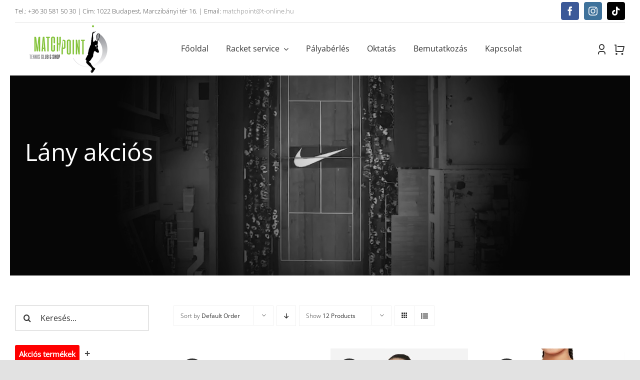

--- FILE ---
content_type: text/html; charset=UTF-8
request_url: https://matchpoint.hu/termekkategoria/nike-tenisz-kollekcio/lany-gyermek-kollekcio/lany-gyermek-akcios/
body_size: 192014
content:
<!DOCTYPE html><html class="avada-html-layout-wide avada-html-header-position-top avada-html-is-archive avada-is-100-percent-template" dir="ltr" lang="hu" prefix="og: https://ogp.me/ns#" prefix="og: http://ogp.me/ns# fb: http://ogp.me/ns/fb#"><head><meta http-equiv="X-UA-Compatible" content="IE=edge" /><meta http-equiv="Content-Type" content="text/html; charset=utf-8"/><meta name="viewport" content="width=device-width, initial-scale=1" /><title>Lány akciós - Match-Point Tennis Club &amp; Shop</title><style>img:is([sizes="auto" i], [sizes^="auto," i]) { contain-intrinsic-size: 3000px 1500px }</style><meta name="robots" content="max-image-preview:large" /><link rel="canonical" href="https://matchpoint.hu/termekkategoria/nike-tenisz-kollekcio/lany-gyermek-kollekcio/lany-gyermek-akcios/" /><link rel="next" href="https://matchpoint.hu/termekkategoria/nike-tenisz-kollekcio/lany-gyermek-kollekcio/lany-gyermek-akcios/page/2/" /><meta name="generator" content="All in One SEO (AIOSEO) 4.8.4.1" /> <script type="application/ld+json" class="aioseo-schema">{"@context":"https:\/\/schema.org","@graph":[{"@type":"BreadcrumbList","@id":"https:\/\/matchpoint.hu\/termekkategoria\/nike-tenisz-kollekcio\/lany-gyermek-kollekcio\/lany-gyermek-akcios\/#breadcrumblist","itemListElement":[{"@type":"ListItem","@id":"https:\/\/matchpoint.hu#listItem","position":1,"name":"Home","item":"https:\/\/matchpoint.hu","nextItem":{"@type":"ListItem","@id":"https:\/\/matchpoint.hu\/termekkategoria\/nike-tenisz-kollekcio\/#listItem","name":"Nike tenisz kollekci\u00f3"}},{"@type":"ListItem","@id":"https:\/\/matchpoint.hu\/termekkategoria\/nike-tenisz-kollekcio\/#listItem","position":2,"name":"Nike tenisz kollekci\u00f3","item":"https:\/\/matchpoint.hu\/termekkategoria\/nike-tenisz-kollekcio\/","nextItem":{"@type":"ListItem","@id":"https:\/\/matchpoint.hu\/termekkategoria\/nike-tenisz-kollekcio\/lany-gyermek-kollekcio\/#listItem","name":"L\u00e1ny\/Gyermek Kollekci\u00f3"},"previousItem":{"@type":"ListItem","@id":"https:\/\/matchpoint.hu#listItem","name":"Home"}},{"@type":"ListItem","@id":"https:\/\/matchpoint.hu\/termekkategoria\/nike-tenisz-kollekcio\/lany-gyermek-kollekcio\/#listItem","position":3,"name":"L\u00e1ny\/Gyermek Kollekci\u00f3","item":"https:\/\/matchpoint.hu\/termekkategoria\/nike-tenisz-kollekcio\/lany-gyermek-kollekcio\/","nextItem":{"@type":"ListItem","@id":"https:\/\/matchpoint.hu\/termekkategoria\/nike-tenisz-kollekcio\/lany-gyermek-kollekcio\/lany-gyermek-akcios\/#listItem","name":"L\u00e1ny akci\u00f3s"},"previousItem":{"@type":"ListItem","@id":"https:\/\/matchpoint.hu\/termekkategoria\/nike-tenisz-kollekcio\/#listItem","name":"Nike tenisz kollekci\u00f3"}},{"@type":"ListItem","@id":"https:\/\/matchpoint.hu\/termekkategoria\/nike-tenisz-kollekcio\/lany-gyermek-kollekcio\/lany-gyermek-akcios\/#listItem","position":4,"name":"L\u00e1ny akci\u00f3s","previousItem":{"@type":"ListItem","@id":"https:\/\/matchpoint.hu\/termekkategoria\/nike-tenisz-kollekcio\/lany-gyermek-kollekcio\/#listItem","name":"L\u00e1ny\/Gyermek Kollekci\u00f3"}}]},{"@type":"CollectionPage","@id":"https:\/\/matchpoint.hu\/termekkategoria\/nike-tenisz-kollekcio\/lany-gyermek-kollekcio\/lany-gyermek-akcios\/#collectionpage","url":"https:\/\/matchpoint.hu\/termekkategoria\/nike-tenisz-kollekcio\/lany-gyermek-kollekcio\/lany-gyermek-akcios\/","name":"L\u00e1ny akci\u00f3s - Match-Point Tennis Club & Shop","inLanguage":"hu-HU","isPartOf":{"@id":"https:\/\/matchpoint.hu\/#website"},"breadcrumb":{"@id":"https:\/\/matchpoint.hu\/termekkategoria\/nike-tenisz-kollekcio\/lany-gyermek-kollekcio\/lany-gyermek-akcios\/#breadcrumblist"}},{"@type":"Organization","@id":"https:\/\/matchpoint.hu\/#organization","name":"Match-Point Tennis Club & Shop","description":"Match-Point Tennis Club & Shop a Marczib\u00e1nyi t\u00e9ren","url":"https:\/\/matchpoint.hu\/","telephone":"+36305815030","logo":{"@type":"ImageObject","url":"https:\/\/matchpoint.hu\/wp-content\/uploads\/2023\/11\/logo-400x200.png","@id":"https:\/\/matchpoint.hu\/termekkategoria\/nike-tenisz-kollekcio\/lany-gyermek-kollekcio\/lany-gyermek-akcios\/#organizationLogo"},"image":{"@id":"https:\/\/matchpoint.hu\/termekkategoria\/nike-tenisz-kollekcio\/lany-gyermek-kollekcio\/lany-gyermek-akcios\/#organizationLogo"},"sameAs":["https:\/\/www.facebook.com\/matchpoint.teniszklub","https:\/\/www.instagram.com\/matchpoint_hun\/","https:\/\/www.tiktok.com\/@matchpoint_hun?_t=8jdPG3QSayf&_r=1"]},{"@type":"WebSite","@id":"https:\/\/matchpoint.hu\/#website","url":"https:\/\/matchpoint.hu\/","name":"Match-Point Tennis Club & Shop","description":"Match-Point Tennis Club & Shop a Marczib\u00e1nyi t\u00e9ren","inLanguage":"hu-HU","publisher":{"@id":"https:\/\/matchpoint.hu\/#organization"}}]}</script> <link rel="alternate" type="application/rss+xml" title="Match-Point Tennis Club &amp; Shop &raquo; hírcsatorna" href="https://matchpoint.hu/feed/" /><link rel="alternate" type="application/rss+xml" title="Match-Point Tennis Club &amp; Shop &raquo; hozzászólás hírcsatorna" href="https://matchpoint.hu/comments/feed/" /><link rel="shortcut icon" href="https://matchpoint.hu/wp-content/uploads/2024/04/favicon.png" type="image/x-icon" /><link rel="alternate" type="application/rss+xml" title="Match-Point Tennis Club &amp; Shop &raquo; Lány akciós Kategória hírforrás" href="https://matchpoint.hu/termekkategoria/nike-tenisz-kollekcio/lany-gyermek-kollekcio/lany-gyermek-akcios/feed/" /><link rel='stylesheet' id='wct-css-css' href='https://matchpoint.hu/wp-content/cache/autoptimize/css/autoptimize_single_e3b9a4e703536ab4364ea00848d9b8e1.css?ver=6.8.3' type='text/css' media='all' /><style id='woocommerce-inline-inline-css' type='text/css'>.woocommerce form .form-row .required { visibility: visible; }</style><link rel='stylesheet' id='brands-styles-css' href='https://matchpoint.hu/wp-content/cache/autoptimize/css/autoptimize_single_48d56016b20f151be4f24ba6d0eb1be4.css?ver=9.9.6' type='text/css' media='all' /><style id='akismet-widget-style-inline-css' type='text/css'>.a-stats {
				--akismet-color-mid-green: #357b49;
				--akismet-color-white: #fff;
				--akismet-color-light-grey: #f6f7f7;

				max-width: 350px;
				width: auto;
			}

			.a-stats * {
				all: unset;
				box-sizing: border-box;
			}

			.a-stats strong {
				font-weight: 600;
			}

			.a-stats a.a-stats__link,
			.a-stats a.a-stats__link:visited,
			.a-stats a.a-stats__link:active {
				background: var(--akismet-color-mid-green);
				border: none;
				box-shadow: none;
				border-radius: 8px;
				color: var(--akismet-color-white);
				cursor: pointer;
				display: block;
				font-family: -apple-system, BlinkMacSystemFont, 'Segoe UI', 'Roboto', 'Oxygen-Sans', 'Ubuntu', 'Cantarell', 'Helvetica Neue', sans-serif;
				font-weight: 500;
				padding: 12px;
				text-align: center;
				text-decoration: none;
				transition: all 0.2s ease;
			}

			/* Extra specificity to deal with TwentyTwentyOne focus style */
			.widget .a-stats a.a-stats__link:focus {
				background: var(--akismet-color-mid-green);
				color: var(--akismet-color-white);
				text-decoration: none;
			}

			.a-stats a.a-stats__link:hover {
				filter: brightness(110%);
				box-shadow: 0 4px 12px rgba(0, 0, 0, 0.06), 0 0 2px rgba(0, 0, 0, 0.16);
			}

			.a-stats .count {
				color: var(--akismet-color-white);
				display: block;
				font-size: 1.5em;
				line-height: 1.4;
				padding: 0 13px;
				white-space: nowrap;
			}</style><link rel='stylesheet' id='fusion-dynamic-css-css' href='https://matchpoint.hu/wp-content/uploads/fusion-styles/948ed4a20091ab8a260563c806616111.min.css?ver=3.11.7' type='text/css' media='all' /> <script type="text/template" id="tmpl-variation-template"><div class="woocommerce-variation-description">{{{ data.variation.variation_description }}}</div>
	<div class="woocommerce-variation-price">{{{ data.variation.price_html }}}</div>
	<div class="woocommerce-variation-availability">{{{ data.variation.availability_html }}}</div></script> <script type="text/template" id="tmpl-unavailable-variation-template"><p role="alert">Sajnáljuk, ez a termék nem elérhető. Kérlek, válassz egy másik kombinációt.</p></script> <script defer type="text/javascript" src="https://matchpoint.hu/wp-includes/js/jquery/jquery.min.js?ver=3.7.1" id="jquery-core-js"></script> <script type="text/javascript" src="https://matchpoint.hu/wp-content/plugins/woocommerce/assets/js/jquery-blockui/jquery.blockUI.min.js?ver=2.7.0-wc.9.9.6" id="jquery-blockui-js" defer="defer" data-wp-strategy="defer"></script> <script defer id="wc-add-to-cart-js-extra" src="[data-uri]"></script> <script type="text/javascript" src="https://matchpoint.hu/wp-content/plugins/woocommerce/assets/js/frontend/add-to-cart.min.js?ver=9.9.6" id="wc-add-to-cart-js" defer="defer" data-wp-strategy="defer"></script> <script type="text/javascript" src="https://matchpoint.hu/wp-content/plugins/woocommerce/assets/js/js-cookie/js.cookie.min.js?ver=2.1.4-wc.9.9.6" id="js-cookie-js" defer="defer" data-wp-strategy="defer"></script> <script defer id="woocommerce-js-extra" src="[data-uri]"></script> <script type="text/javascript" src="https://matchpoint.hu/wp-content/plugins/woocommerce/assets/js/frontend/woocommerce.min.js?ver=9.9.6" id="woocommerce-js" defer="defer" data-wp-strategy="defer"></script> <script defer type="text/javascript" src="https://matchpoint.hu/wp-includes/js/underscore.min.js?ver=1.13.7" id="underscore-js"></script> <script defer id="wp-util-js-extra" src="[data-uri]"></script> <script defer type="text/javascript" src="https://matchpoint.hu/wp-includes/js/wp-util.min.js?ver=6.8.3" id="wp-util-js"></script> <script defer id="wc-add-to-cart-variation-js-extra" src="[data-uri]"></script> <script type="text/javascript" src="https://matchpoint.hu/wp-content/plugins/woocommerce/assets/js/frontend/add-to-cart-variation.min.js?ver=9.9.6" id="wc-add-to-cart-variation-js" defer="defer" data-wp-strategy="defer"></script> <link rel="https://api.w.org/" href="https://matchpoint.hu/wp-json/" /><link rel="alternate" title="JSON" type="application/json" href="https://matchpoint.hu/wp-json/wp/v2/product_cat/110" /><link rel="EditURI" type="application/rsd+xml" title="RSD" href="https://matchpoint.hu/xmlrpc.php?rsd" /><meta name="generator" content="WordPress 6.8.3" /><meta name="generator" content="WooCommerce 9.9.6" /><style type="text/css" id="css-fb-visibility">@media screen and (max-width: 640px){.fusion-no-small-visibility{display:none !important;}body .sm-text-align-center{text-align:center !important;}body .sm-text-align-left{text-align:left !important;}body .sm-text-align-right{text-align:right !important;}body .sm-flex-align-center{justify-content:center !important;}body .sm-flex-align-flex-start{justify-content:flex-start !important;}body .sm-flex-align-flex-end{justify-content:flex-end !important;}body .sm-mx-auto{margin-left:auto !important;margin-right:auto !important;}body .sm-ml-auto{margin-left:auto !important;}body .sm-mr-auto{margin-right:auto !important;}body .fusion-absolute-position-small{position:absolute;top:auto;width:100%;}.awb-sticky.awb-sticky-small{ position: sticky; top: var(--awb-sticky-offset,0); }}@media screen and (min-width: 641px) and (max-width: 1024px){.fusion-no-medium-visibility{display:none !important;}body .md-text-align-center{text-align:center !important;}body .md-text-align-left{text-align:left !important;}body .md-text-align-right{text-align:right !important;}body .md-flex-align-center{justify-content:center !important;}body .md-flex-align-flex-start{justify-content:flex-start !important;}body .md-flex-align-flex-end{justify-content:flex-end !important;}body .md-mx-auto{margin-left:auto !important;margin-right:auto !important;}body .md-ml-auto{margin-left:auto !important;}body .md-mr-auto{margin-right:auto !important;}body .fusion-absolute-position-medium{position:absolute;top:auto;width:100%;}.awb-sticky.awb-sticky-medium{ position: sticky; top: var(--awb-sticky-offset,0); }}@media screen and (min-width: 1025px){.fusion-no-large-visibility{display:none !important;}body .lg-text-align-center{text-align:center !important;}body .lg-text-align-left{text-align:left !important;}body .lg-text-align-right{text-align:right !important;}body .lg-flex-align-center{justify-content:center !important;}body .lg-flex-align-flex-start{justify-content:flex-start !important;}body .lg-flex-align-flex-end{justify-content:flex-end !important;}body .lg-mx-auto{margin-left:auto !important;margin-right:auto !important;}body .lg-ml-auto{margin-left:auto !important;}body .lg-mr-auto{margin-right:auto !important;}body .fusion-absolute-position-large{position:absolute;top:auto;width:100%;}.awb-sticky.awb-sticky-large{ position: sticky; top: var(--awb-sticky-offset,0); }}</style><noscript><style>.woocommerce-product-gallery{ opacity: 1 !important; }</style></noscript> <script defer src="[data-uri]"></script> </head><body class="archive tax-product_cat term-lany-gyermek-akcios term-110 wp-theme-Avada theme-Avada woocommerce woocommerce-page woocommerce-no-js fusion-image-hovers fusion-pagination-sizing fusion-button_type-flat fusion-button_span-no fusion-button_gradient-linear avada-image-rollover-circle-yes avada-image-rollover-yes avada-image-rollover-direction-fade fusion-body ltr fusion-sticky-header no-tablet-sticky-header no-mobile-sticky-header no-mobile-slidingbar no-mobile-totop fusion-disable-outline fusion-sub-menu-fade mobile-logo-pos-left layout-wide-mode avada-has-boxed-modal-shadow- layout-scroll-offset-full avada-has-zero-margin-offset-top fusion-top-header menu-text-align-center fusion-woo-product-design-classic fusion-woo-shop-page-columns-4 fusion-woo-related-columns-4 fusion-woo-archive-page-columns-3 avada-has-woo-gallery-disabled woo-sale-badge-circle woo-outofstock-badge-rectangle mobile-menu-design-classic fusion-show-pagination-text fusion-header-layout-v3 avada-responsive avada-footer-fx-none avada-menu-highlight-style-bar fusion-search-form-clean fusion-main-menu-search-overlay fusion-avatar-circle avada-dropdown-styles avada-blog-layout-large avada-blog-archive-layout-large avada-header-shadow-no avada-menu-icon-position-left avada-has-megamenu-shadow avada-has-mobile-menu-search avada-has-main-nav-search-icon avada-has-breadcrumb-mobile-hidden avada-has-titlebar-hide avada-header-border-color-full-transparent avada-has-transparent-timeline_color avada-has-pagination-width_height avada-flyout-menu-direction-fade avada-ec-views-v1" data-awb-post-id="11731"> <a class="skip-link screen-reader-text" href="#content">Kihagyás</a><div id="boxed-wrapper"><div id="wrapper" class="fusion-wrapper"><div id="home" style="position:relative;top:-1px;"></div><div class="fusion-tb-header"><div class="fusion-fullwidth fullwidth-box fusion-builder-row-1 fusion-flex-container has-pattern-background has-mask-background nonhundred-percent-fullwidth non-hundred-percent-height-scrolling fusion-no-small-visibility fusion-animated fusion-custom-z-index" style="--link_color: hsla(var(--awb-color8-h),var(--awb-color8-s),var(--awb-color8-l),calc( var(--awb-color8-a) - 37% ));--awb-border-radius-top-left:0px;--awb-border-radius-top-right:0px;--awb-border-radius-bottom-right:0px;--awb-border-radius-bottom-left:0px;--awb-z-index:99999999;--awb-flex-wrap:wrap;" data-animationType="fadeIn" data-animationDuration="0.8" data-animationOffset="top-into-view" ><div class="fusion-builder-row fusion-row fusion-flex-align-items-center fusion-flex-justify-content-space-between fusion-flex-content-wrap" style="max-width:calc( 1375px + 0px );margin-left: calc(-0px / 2 );margin-right: calc(-0px / 2 );"><div class="fusion-layout-column fusion_builder_column fusion-builder-column-0 fusion-flex-column" style="--awb-bg-size:cover;--awb-width-large:auto;--awb-margin-top-large:0px;--awb-spacing-right-large:0px;--awb-margin-bottom-large:0px;--awb-spacing-left-large:0px;--awb-width-medium:auto;--awb-order-medium:0;--awb-spacing-right-medium:0px;--awb-spacing-left-medium:0px;--awb-width-small:50%;--awb-order-small:0;--awb-spacing-right-small:0px;--awb-spacing-left-small:0px;" data-scroll-devices="small-visibility,medium-visibility,large-visibility"><div class="fusion-column-wrapper fusion-column-has-shadow fusion-flex-justify-content-center fusion-content-layout-column"><div class="fusion-text fusion-text-1" style="--awb-font-size:13px;--awb-line-height:1.4em;"><p>Tel.: +36 30 581 50 30 | Cím: 1022 Budapest, Marczibányi tér 16. | Email: <a href="mailto:matchpoint@t-online.hu">matchpoint@t-online.hu</a></p></div></div></div><div class="fusion-layout-column fusion_builder_column fusion-builder-column-1 fusion-flex-column" style="--awb-bg-size:cover;--awb-width-large:40%;--awb-margin-top-large:0px;--awb-spacing-right-large:0px;--awb-margin-bottom-large:0px;--awb-spacing-left-large:0px;--awb-width-medium:25%;--awb-order-medium:0;--awb-spacing-right-medium:0px;--awb-spacing-left-medium:0px;--awb-width-small:50%;--awb-order-small:1;--awb-spacing-right-small:0px;--awb-spacing-left-small:0px;"><div class="fusion-column-wrapper fusion-column-has-shadow fusion-flex-justify-content-center fusion-content-layout-column"><div class="fusion-social-links fusion-social-links-1" style="--awb-margin-top:0px;--awb-margin-right:0px;--awb-margin-bottom:0px;--awb-margin-left:0px;--awb-alignment:right;--awb-box-border-top:0px;--awb-box-border-right:0px;--awb-box-border-bottom:0px;--awb-box-border-left:0px;--awb-icon-colors-hover:rgba(158,160,164,0.8);--awb-box-colors-hover:rgba(226,226,226,0.8);--awb-box-border-color:var(--awb-color3);--awb-box-border-color-hover:var(--awb-color4);"><div class="fusion-social-networks boxed-icons color-type-brand"><div class="fusion-social-networks-wrapper"><a class="fusion-social-network-icon fusion-tooltip fusion-facebook awb-icon-facebook" style="color:#ffffff;font-size:18px;width:18px;background-color:#3b5998;border-color:#3b5998;border-radius:4px;" title="Facebook" aria-label="facebook" target="_blank" rel="noopener noreferrer" href="https://www.facebook.com/matchpoint.teniszklub"></a><a class="fusion-social-network-icon fusion-tooltip fusion-instagram awb-icon-instagram" style="color:#ffffff;font-size:18px;width:18px;background-color:#3f729b;border-color:#3f729b;border-radius:4px;" title="Instagram" aria-label="instagram" target="_blank" rel="noopener noreferrer" href="https://www.instagram.com/matchpoint_hun/"></a><a class="fusion-social-network-icon fusion-tooltip fusion-tiktok fa-tiktok fab" style="color:#ffffff;font-size:18px;width:18px;background-color:#010101;border-color:#010101;border-radius:4px;" title="Tiktok" aria-label="tiktok" target="_blank" rel="noopener noreferrer" href="https://www.tiktok.com/@matchpoint_hun?_t=8jdPG3QSayf&amp;_r=1"></a></div></div></div></div></div><div class="fusion-layout-column fusion_builder_column fusion-builder-column-2 fusion_builder_column_1_1 1_1 fusion-flex-column" style="--awb-bg-size:cover;--awb-width-large:100%;--awb-margin-top-large:0px;--awb-spacing-right-large:0px;--awb-margin-bottom-large:0px;--awb-spacing-left-large:0px;--awb-width-medium:100%;--awb-order-medium:0;--awb-spacing-right-medium:0px;--awb-spacing-left-medium:0px;--awb-width-small:100%;--awb-order-small:2;--awb-spacing-right-small:0px;--awb-spacing-left-small:0px;"><div class="fusion-column-wrapper fusion-column-has-shadow fusion-flex-justify-content-flex-start fusion-content-layout-column"><div class="fusion-separator fusion-full-width-sep" style="align-self: center;margin-left: auto;margin-right: auto;width:100%;"><div class="fusion-separator-border sep-single sep-solid" style="--awb-height:20px;--awb-amount:20px;border-color:var(--awb-color3);border-top-width:1px;"></div></div></div></div></div></div><div class="fusion-fullwidth fullwidth-box fusion-builder-row-2 fusion-flex-container sticky-header nonhundred-percent-fullwidth non-hundred-percent-height-scrolling fusion-animated fusion-sticky-container fusion-custom-z-index" style="--awb-border-radius-top-left:0px;--awb-border-radius-top-right:0px;--awb-border-radius-bottom-right:0px;--awb-border-radius-bottom-left:0px;--awb-z-index:9999;--awb-padding-top-small:0px;--awb-padding-bottom-small:0px;--awb-min-height:80px;--awb-background-color:var(--awb-color1);--awb-flex-wrap:wrap;" data-animationType="fadeIn" data-animationDuration="0.8" data-animationOffset="top-into-view" data-transition-offset="250" data-scroll-offset="0" data-sticky-small-visibility="1" data-sticky-medium-visibility="1" data-sticky-large-visibility="1" ><div class="fusion-builder-row fusion-row fusion-flex-align-items-center fusion-flex-content-wrap" style="max-width:1430px;margin-left: calc(-4% / 2 );margin-right: calc(-4% / 2 );"><div class="fusion-layout-column fusion_builder_column fusion-builder-column-3 fusion_builder_column_1_4 1_4 fusion-flex-column" style="--awb-bg-size:cover;--awb-width-large:25%;--awb-margin-top-large:0px;--awb-spacing-right-large:7.68%;--awb-margin-bottom-large:0px;--awb-spacing-left-large:7.68%;--awb-width-medium:65%;--awb-order-medium:1;--awb-spacing-right-medium:2.9538461538462%;--awb-spacing-left-medium:2.9538461538462%;--awb-width-small:55%;--awb-order-small:1;--awb-spacing-right-small:3.4909090909091%;--awb-spacing-left-small:3.4909090909091%;"><div class="fusion-column-wrapper fusion-column-has-shadow fusion-flex-justify-content-center fusion-content-layout-column"><div class="fusion-image-element sm-text-align-left" style="--awb-sticky-max-width:190px;--awb-max-width:212px;--awb-caption-title-font-family:var(--h2_typography-font-family);--awb-caption-title-font-weight:var(--h2_typography-font-weight);--awb-caption-title-font-style:var(--h2_typography-font-style);--awb-caption-title-size:var(--h2_typography-font-size);--awb-caption-title-transform:var(--h2_typography-text-transform);--awb-caption-title-line-height:var(--h2_typography-line-height);--awb-caption-title-letter-spacing:var(--h2_typography-letter-spacing);"><span class=" fusion-imageframe imageframe-none imageframe-1 hover-type-none"><a class="fusion-no-lightbox" href="https://matchpoint.hu/" target="_self" aria-label="logo"><img fetchpriority="high" decoding="async" width="424" height="212" src="https://matchpoint.hu/wp-content/uploads/2023/11/logo.png" alt class="img-responsive wp-image-8168 disable-lazyload" srcset="https://matchpoint.hu/wp-content/uploads/2023/11/logo-200x100.png 200w, https://matchpoint.hu/wp-content/uploads/2023/11/logo-400x200.png 400w, https://matchpoint.hu/wp-content/uploads/2023/11/logo.png 424w" sizes="(max-width: 640px) 100vw, 400px" /></a></span></div></div></div><div class="fusion-layout-column fusion_builder_column fusion-builder-column-4 fusion-flex-column" style="--awb-bg-size:cover;--awb-width-large:60%;--awb-margin-top-large:0px;--awb-spacing-right-large:3.2%;--awb-margin-bottom-large:0px;--awb-spacing-left-large:3.2%;--awb-width-medium:5%;--awb-order-medium:0;--awb-spacing-right-medium:38.4%;--awb-spacing-left-medium:38.4%;--awb-width-small:10%;--awb-order-small:0;--awb-spacing-right-small:19.2%;--awb-spacing-left-small:19.2%;"><div class="fusion-column-wrapper fusion-column-has-shadow fusion-flex-justify-content-center fusion-content-layout-column"><nav class="awb-menu awb-menu_row awb-menu_em-hover mobile-mode-collapse-to-button awb-menu_icons-left awb-menu_dc-yes mobile-trigger-fullwidth-off awb-menu_mobile-toggle awb-menu_indent-left mobile-size-full-absolute loading mega-menu-loading awb-menu_desktop awb-menu_dropdown awb-menu_expand-right awb-menu_transition-opacity" style="--awb-transition-time:500;--awb-text-transform:none;--awb-gap:35px;--awb-align-items:center;--awb-justify-content:center;--awb-border-bottom:1px;--awb-color:var(--awb-color8);--awb-active-color:var(--awb-color8);--awb-active-border-bottom:1px;--awb-active-border-color:hsla(var(--awb-color8-h),var(--awb-color8-s),var(--awb-color8-l),calc( var(--awb-color8-a) - 75% ));--awb-submenu-sep-color:rgba(0,0,0,0);--awb-submenu-active-bg:var(--awb-color8);--awb-submenu-active-color:var(--awb-color1);--awb-submenu-space:25px;--awb-submenu-font-size:15px;--awb-submenu-text-transform:none;--awb-icons-hover-color:var(--awb-color8);--awb-main-justify-content:flex-start;--awb-mobile-nav-items-height:55;--awb-mobile-active-bg:var(--awb-color8);--awb-mobile-active-color:var(--awb-color1);--awb-mobile-trigger-font-size:28px;--awb-trigger-padding-top:0px;--awb-trigger-padding-right:0px;--awb-trigger-padding-bottom:0px;--awb-trigger-padding-left:0px;--awb-mobile-trigger-color:var(--awb-color8);--awb-mobile-nav-trigger-bottom-margin:20px;--awb-mobile-sep-color:var(--awb-color1);--awb-mobile-justify:flex-start;--awb-mobile-caret-left:auto;--awb-mobile-caret-right:0;--awb-box-shadow:0px 3px 10px 0px hsla(var(--awb-color3-h),var(--awb-color3-s),calc( var(--awb-color3-l) - 89% ),calc( var(--awb-color3-a) - 97% ));;--awb-fusion-font-family-typography:inherit;--awb-fusion-font-style-typography:normal;--awb-fusion-font-weight-typography:400;--awb-fusion-font-family-submenu-typography:inherit;--awb-fusion-font-style-submenu-typography:normal;--awb-fusion-font-weight-submenu-typography:400;--awb-fusion-font-family-mobile-typography:inherit;--awb-fusion-font-style-mobile-typography:normal;--awb-fusion-font-weight-mobile-typography:400;" aria-label="Retail Main Menu" data-breakpoint="1024" data-count="0" data-transition-type="center" data-transition-time="500" data-expand="right"><button type="button" class="awb-menu__m-toggle awb-menu__m-toggle_no-text" aria-expanded="false" aria-controls="menu-retail-main-menu"><span class="awb-menu__m-toggle-inner"><span class="collapsed-nav-text"><span class="screen-reader-text">Toggle Navigation</span></span><span class="awb-menu__m-collapse-icon awb-menu__m-collapse-icon_no-text"><span class="awb-menu__m-collapse-icon-open awb-menu__m-collapse-icon-open_no-text retail-menu"></span><span class="awb-menu__m-collapse-icon-close awb-menu__m-collapse-icon-close_no-text retail-close"></span></span></span></button><ul id="menu-retail-main-menu" class="fusion-menu awb-menu__main-ul awb-menu__main-ul_row"><li  id="menu-item-3601"  class="menu-item menu-item-type-post_type menu-item-object-page menu-item-home menu-item-3601 awb-menu__li awb-menu__main-li awb-menu__main-li_regular"  data-item-id="3601"><span class="awb-menu__main-background-default awb-menu__main-background-default_center"></span><span class="awb-menu__main-background-active awb-menu__main-background-active_center"></span><a  href="https://matchpoint.hu/" class="awb-menu__main-a awb-menu__main-a_regular"><span class="menu-text">Főoldal</span></a></li><li  id="menu-item-11015"  class="menu-item menu-item-type-post_type menu-item-object-page menu-item-has-children menu-item-11015 awb-menu__li awb-menu__main-li awb-menu__main-li_regular"  data-item-id="11015"><span class="awb-menu__main-background-default awb-menu__main-background-default_center"></span><span class="awb-menu__main-background-active awb-menu__main-background-active_center"></span><a  href="https://matchpoint.hu/racket-service/" class="awb-menu__main-a awb-menu__main-a_regular"><span class="menu-text">Racket service</span><span class="awb-menu__open-nav-submenu-hover"></span></a><button type="button" aria-label="Open submenu of Racket service" aria-expanded="false" class="awb-menu__open-nav-submenu_mobile awb-menu__open-nav-submenu_main"></button><ul class="awb-menu__sub-ul awb-menu__sub-ul_main"><li  id="menu-item-11017"  class="menu-item menu-item-type-post_type menu-item-object-page menu-item-11017 awb-menu__li awb-menu__sub-li" ><a  href="https://matchpoint.hu/racket-service/bemutatkozas-videok/" class="awb-menu__sub-a"><span>Bemutatkozás, videók</span></a></li><li  id="menu-item-11018"  class="menu-item menu-item-type-post_type menu-item-object-page menu-item-11018 awb-menu__li awb-menu__sub-li" ><a  href="https://matchpoint.hu/racket-service/hurozas/" class="awb-menu__sub-a"><span>Húrozás</span></a></li><li  id="menu-item-11021"  class="menu-item menu-item-type-post_type menu-item-object-page menu-item-11021 awb-menu__li awb-menu__sub-li" ><a  href="https://matchpoint.hu/racket-service/teniszuto-diagnosztika/" class="awb-menu__sub-a"><span>Teniszütő diagnosztika</span></a></li><li  id="menu-item-11019"  class="menu-item menu-item-type-post_type menu-item-object-page menu-item-11019 awb-menu__li awb-menu__sub-li" ><a  href="https://matchpoint.hu/racket-service/persely-csere/" class="awb-menu__sub-a"><span>Persely csere</span></a></li><li  id="menu-item-11020"  class="menu-item menu-item-type-post_type menu-item-object-page menu-item-11020 awb-menu__li awb-menu__sub-li" ><a  href="https://matchpoint.hu/racket-service/nyel-atalakitas-grip-csere/" class="awb-menu__sub-a"><span>Nyél átalakítás, grip csere</span></a></li><li  id="menu-item-12048"  class="menu-item menu-item-type-custom menu-item-object-custom menu-item-12048 awb-menu__li awb-menu__sub-li" ><a  href="/teniszhur-markak/" class="awb-menu__sub-a"><span>Teniszhúrok</span></a></li><li  id="menu-item-11016"  class="menu-item menu-item-type-post_type menu-item-object-page menu-item-11016 awb-menu__li awb-menu__sub-li" ><a  href="https://matchpoint.hu/racket-service/alapgrip-fedogrip/" class="awb-menu__sub-a"><span>Alapgripek, fedőgripek</span></a></li></ul></li><li  id="menu-item-8103"  class="menu-item menu-item-type-post_type menu-item-object-page menu-item-8103 awb-menu__li awb-menu__main-li awb-menu__main-li_regular"  data-item-id="8103"><span class="awb-menu__main-background-default awb-menu__main-background-default_center"></span><span class="awb-menu__main-background-active awb-menu__main-background-active_center"></span><a  href="https://matchpoint.hu/palyaberles/" class="awb-menu__main-a awb-menu__main-a_regular"><span class="menu-text">Pályabérlés</span></a></li><li  id="menu-item-8104"  class="menu-item menu-item-type-post_type menu-item-object-page menu-item-8104 awb-menu__li awb-menu__main-li awb-menu__main-li_regular"  data-item-id="8104"><span class="awb-menu__main-background-default awb-menu__main-background-default_center"></span><span class="awb-menu__main-background-active awb-menu__main-background-active_center"></span><a  href="https://matchpoint.hu/oktatas/" class="awb-menu__main-a awb-menu__main-a_regular"><span class="menu-text">Oktatás</span></a></li><li  id="menu-item-551"  class="menu-item menu-item-type-post_type menu-item-object-page menu-item-551 awb-menu__li awb-menu__main-li awb-menu__main-li_regular"  data-item-id="551"><span class="awb-menu__main-background-default awb-menu__main-background-default_center"></span><span class="awb-menu__main-background-active awb-menu__main-background-active_center"></span><a  href="https://matchpoint.hu/bemutatkozas/" class="awb-menu__main-a awb-menu__main-a_regular"><span class="menu-text">Bemutatkozás</span></a></li><li  id="menu-item-8106"  class="menu-item menu-item-type-post_type menu-item-object-page menu-item-8106 awb-menu__li awb-menu__main-li awb-menu__main-li_regular"  data-item-id="8106"><span class="awb-menu__main-background-default awb-menu__main-background-default_center"></span><span class="awb-menu__main-background-active awb-menu__main-background-active_center"></span><a  href="https://matchpoint.hu/kapcsolat/" class="awb-menu__main-a awb-menu__main-a_regular"><span class="menu-text">Kapcsolat</span></a></li></ul></nav></div></div><div class="fusion-layout-column fusion_builder_column fusion-builder-column-5 fusion-flex-column" style="--awb-bg-size:cover;--awb-width-large:15%;--awb-margin-top-large:0px;--awb-spacing-right-large:12.8%;--awb-margin-bottom-large:0px;--awb-spacing-left-large:12.8%;--awb-width-medium:30%;--awb-order-medium:2;--awb-spacing-right-medium:6.4%;--awb-spacing-left-medium:6.4%;--awb-width-small:35%;--awb-order-small:2;--awb-spacing-right-small:5.4857142857143%;--awb-spacing-left-small:5.4857142857143%;"><div class="fusion-column-wrapper fusion-column-has-shadow fusion-flex-justify-content-flex-start fusion-content-layout-column"><nav class="awb-menu awb-menu_row awb-menu_em-hover mobile-mode-collapse-to-button awb-menu_icons-left awb-menu_dc-no mobile-trigger-fullwidth-off awb-menu_mobile-toggle awb-menu_indent-left mobile-size-full-absolute loading mega-menu-loading awb-menu_desktop awb-menu_dropdown awb-menu_expand-right awb-menu_transition-opacity fusion-no-medium-visibility fusion-no-large-visibility" style="--awb-transition-time:500;--awb-text-transform:none;--awb-gap:8px;--awb-justify-content:flex-end;--awb-color:var(--awb-color8);--awb-active-color:var(--awb-color8);--awb-submenu-sep-color:rgba(0,0,0,0);--awb-submenu-active-bg:var(--awb-color8);--awb-submenu-active-color:var(--awb-color1);--awb-submenu-font-size:15px;--awb-submenu-text-transform:none;--awb-icons-size:20;--awb-icons-color:var(--awb-color8);--awb-icons-hover-color:hsla(var(--awb-color3-h),var(--awb-color3-s),calc( var(--awb-color3-l) - 89% ),var(--awb-color3-a));--awb-main-justify-content:flex-start;--awb-mobile-nav-button-align-hor:flex-end;--awb-mobile-nav-items-height:55;--awb-mobile-active-bg:var(--awb-color4);--awb-mobile-active-color:var(--awb-color1);--awb-mobile-trigger-font-size:25px;--awb-mobile-trigger-color:hsla(var(--awb-color3-h),var(--awb-color3-s),calc( var(--awb-color3-l) - 89% ),var(--awb-color3-a));--awb-mobile-nav-trigger-bottom-margin:20px;--awb-mobile-sep-color:var(--awb-color1);--awb-mobile-justify:flex-start;--awb-mobile-caret-left:auto;--awb-mobile-caret-right:0;--awb-box-shadow:0px 3px 10px 0px hsla(var(--awb-color3-h),var(--awb-color3-s),calc( var(--awb-color3-l) - 89% ),calc( var(--awb-color3-a) - 97% ));;--awb-fusion-font-family-typography:inherit;--awb-fusion-font-style-typography:normal;--awb-fusion-font-weight-typography:400;--awb-fusion-font-family-submenu-typography:inherit;--awb-fusion-font-style-submenu-typography:normal;--awb-fusion-font-weight-submenu-typography:400;--awb-fusion-font-family-mobile-typography:inherit;--awb-fusion-font-style-mobile-typography:normal;--awb-fusion-font-weight-mobile-typography:400;" aria-label="Retail Woo Menu" data-breakpoint="0" data-count="1" data-transition-type="fade" data-transition-time="500" data-expand="right"><ul id="menu-retail-woo-menu" class="fusion-menu awb-menu__main-ul awb-menu__main-ul_row"><li  id="menu-item-196"  class="menu-item menu-item-type-custom menu-item-object-custom menu-item-has-children avada-menu-login-box menu-item-196 awb-menu__li awb-menu__main-li awb-menu__main-li_regular"  data-item-id="196"><span class="awb-menu__main-background-default awb-menu__main-background-default_fade"></span><span class="awb-menu__main-background-active awb-menu__main-background-active_fade"></span><a href="https://matchpoint.hu/my-account/" aria-haspopup="true" class="awb-menu__main-a awb-menu__main-a_regular awb-menu__main-a_icon-only fusion-flex-link"><span class="awb-menu__i awb-menu__i_main"><i class="glyphicon retail-user-3-line" aria-hidden="true"></i></span><span class="menu-text menu-text_no-desktop">WooCommerce My Account</span><span class="awb-menu__open-nav-submenu-hover"></span></a><ul class="awb-menu__sub-ul awb-menu__sub-ul_main"><li class="awb-menu__account-li"><form action="https://matchpoint.hu/wp-login.php" name="loginform" method="post"><div class="awb-menu__input-wrap"><label class="screen-reader-text hidden" for="username">Username:</label><input type="text" class="input-text" name="log" id="username-retail-woo-menu-69775c1bb3c65" value="" placeholder="Felhasználónév" /></div><div class="awb-menu__input-wrap"><label class="screen-reader-text hidden" for="password">Jelszó:</label><input type="password" class="input-text" name="pwd" id="password-retail-woo-menu-69775c1bb3c65" value="" placeholder="Jelszó" /></div><label class="awb-menu__login-remember" for="awb-menu__remember-retail-woo-menu-69775c1bb3c65"><input name="rememberme" type="checkbox" id="awb-menu__remember-retail-woo-menu-69775c1bb3c65" value="forever"> Emlékezz rám</label><input type="hidden" name="fusion_woo_login_box" value="true" /><div class="awb-menu__login-links"><input type="submit" name="wp-submit" id="wp-submit-retail-woo-menu-69775c1bb3c65" class="button button-small default comment-submit" value="Belépés"><input type="hidden" name="redirect" value=""></div><div class="awb-menu__login-reg"><a href="https://matchpoint.hu/my-account/" title="Regisztráció">Regisztráció</a></div></form></li></ul></li><li  id="menu-item-195"  class="menu-item menu-item-type-custom menu-item-object-custom empty-cart fusion-widget-cart fusion-menu-cart avada-main-menu-cart fusion-menu-cart-hide-empty-counter fusion-counter-badge menu-item-195 awb-menu__li awb-menu__main-li awb-menu__main-li_regular"  data-item-id="195"><span class="awb-menu__main-background-default awb-menu__main-background-default_fade"></span><span class="awb-menu__main-background-active awb-menu__main-background-active_fade"></span><a href="https://matchpoint.hu/kosar/" class="awb-menu__main-a awb-menu__main-a_regular awb-menu__main-a_icon-only fusion-flex-link"><span class="awb-menu__i awb-menu__i_main"><i class="glyphicon retail-shopping-cart-line" aria-hidden="true"></i></span><span class="menu-text menu-text_no-desktop">WooCommerce Cart</span><span class="fusion-widget-cart-number" style="background-color:var(--awb-color8);color:var(--awb-color1);" data-digits="1" data-cart-count="0">0</span><span class="awb-menu__open-nav-submenu-hover"></span></a><ul class="awb-menu__sub-ul awb-menu__sub-ul_main sub-menu avada-custom-menu-item-contents fusion-menu-cart-items avada-custom-menu-item-contents-empty"></ul></li></ul></nav><nav class="awb-menu awb-menu_row awb-menu_em-hover mobile-mode-collapse-to-button awb-menu_icons-left awb-menu_dc-no mobile-trigger-fullwidth-off awb-menu_mobile-toggle awb-menu_indent-left mobile-size-full-absolute loading mega-menu-loading awb-menu_desktop awb-menu_dropdown awb-menu_expand-right awb-menu_transition-opacity fusion-no-small-visibility" style="--awb-transition-time:500;--awb-text-transform:none;--awb-gap:12px;--awb-justify-content:flex-end;--awb-color:var(--awb-color8);--awb-active-color:var(--awb-color8);--awb-submenu-sep-color:rgba(0,0,0,0);--awb-submenu-active-bg:var(--awb-color8);--awb-submenu-active-color:var(--awb-color1);--awb-submenu-space:8px;--awb-submenu-font-size:15px;--awb-submenu-text-transform:none;--awb-icons-size:23;--awb-icons-color:var(--awb-color8);--awb-icons-hover-color:hsla(var(--awb-color3-h),var(--awb-color3-s),calc( var(--awb-color3-l) - 89% ),var(--awb-color3-a));--awb-main-justify-content:flex-start;--awb-mobile-nav-button-align-hor:flex-end;--awb-mobile-nav-items-height:55;--awb-mobile-active-bg:var(--awb-color4);--awb-mobile-active-color:var(--awb-color1);--awb-mobile-trigger-font-size:25px;--awb-mobile-trigger-color:hsla(var(--awb-color3-h),var(--awb-color3-s),calc( var(--awb-color3-l) - 89% ),var(--awb-color3-a));--awb-mobile-nav-trigger-bottom-margin:20px;--awb-mobile-sep-color:var(--awb-color1);--awb-mobile-justify:flex-start;--awb-mobile-caret-left:auto;--awb-mobile-caret-right:0;--awb-box-shadow:0px 3px 10px 0px hsla(var(--awb-color3-h),var(--awb-color3-s),calc( var(--awb-color3-l) - 89% ),calc( var(--awb-color3-a) - 97% ));;--awb-fusion-font-family-typography:inherit;--awb-fusion-font-style-typography:normal;--awb-fusion-font-weight-typography:400;--awb-fusion-font-family-submenu-typography:inherit;--awb-fusion-font-style-submenu-typography:normal;--awb-fusion-font-weight-submenu-typography:400;--awb-fusion-font-family-mobile-typography:inherit;--awb-fusion-font-style-mobile-typography:normal;--awb-fusion-font-weight-mobile-typography:400;" aria-label="Retail Woo Menu" data-breakpoint="0" data-count="2" data-transition-type="fade" data-transition-time="500" data-expand="right"><ul id="menu-retail-woo-menu-1" class="fusion-menu awb-menu__main-ul awb-menu__main-ul_row"><li   class="menu-item menu-item-type-custom menu-item-object-custom menu-item-has-children avada-menu-login-box menu-item-196 awb-menu__li awb-menu__main-li awb-menu__main-li_regular"  data-item-id="196"><span class="awb-menu__main-background-default awb-menu__main-background-default_fade"></span><span class="awb-menu__main-background-active awb-menu__main-background-active_fade"></span><a href="https://matchpoint.hu/my-account/" aria-haspopup="true" class="awb-menu__main-a awb-menu__main-a_regular awb-menu__main-a_icon-only fusion-flex-link"><span class="awb-menu__i awb-menu__i_main"><i class="glyphicon retail-user-3-line" aria-hidden="true"></i></span><span class="menu-text menu-text_no-desktop">WooCommerce My Account</span><span class="awb-menu__open-nav-submenu-hover"></span></a><ul class="awb-menu__sub-ul awb-menu__sub-ul_main"><li class="awb-menu__account-li"><form action="https://matchpoint.hu/wp-login.php" name="loginform" method="post"><div class="awb-menu__input-wrap"><label class="screen-reader-text hidden" for="username">Username:</label><input type="text" class="input-text" name="log" id="username-retail-woo-menu-69775c1bb4a97" value="" placeholder="Felhasználónév" /></div><div class="awb-menu__input-wrap"><label class="screen-reader-text hidden" for="password">Jelszó:</label><input type="password" class="input-text" name="pwd" id="password-retail-woo-menu-69775c1bb4a97" value="" placeholder="Jelszó" /></div><label class="awb-menu__login-remember" for="awb-menu__remember-retail-woo-menu-69775c1bb4a97"><input name="rememberme" type="checkbox" id="awb-menu__remember-retail-woo-menu-69775c1bb4a97" value="forever"> Emlékezz rám</label><input type="hidden" name="fusion_woo_login_box" value="true" /><div class="awb-menu__login-links"><input type="submit" name="wp-submit" id="wp-submit-retail-woo-menu-69775c1bb4a97" class="button button-small default comment-submit" value="Belépés"><input type="hidden" name="redirect" value=""></div><div class="awb-menu__login-reg"><a href="https://matchpoint.hu/my-account/" title="Regisztráció">Regisztráció</a></div></form></li></ul></li><li   class="menu-item menu-item-type-custom menu-item-object-custom empty-cart fusion-widget-cart fusion-menu-cart avada-main-menu-cart fusion-menu-cart-hide-empty-counter fusion-counter-badge menu-item-195 awb-menu__li awb-menu__main-li awb-menu__main-li_regular"  data-item-id="195"><span class="awb-menu__main-background-default awb-menu__main-background-default_fade"></span><span class="awb-menu__main-background-active awb-menu__main-background-active_fade"></span><a href="https://matchpoint.hu/kosar/" class="awb-menu__main-a awb-menu__main-a_regular awb-menu__main-a_icon-only fusion-flex-link"><span class="awb-menu__i awb-menu__i_main"><i class="glyphicon retail-shopping-cart-line" aria-hidden="true"></i></span><span class="menu-text menu-text_no-desktop">WooCommerce Cart</span><span class="fusion-widget-cart-number" style="background-color:var(--awb-color8);color:var(--awb-color1);" data-digits="1" data-cart-count="0">0</span><span class="awb-menu__open-nav-submenu-hover"></span></a><ul class="awb-menu__sub-ul awb-menu__sub-ul_main sub-menu avada-custom-menu-item-contents fusion-menu-cart-items avada-custom-menu-item-contents-empty"></ul></li></ul></nav></div></div></div></div></div><div id="sliders-container" class="fusion-slider-visibility"></div><section class="fusion-page-title-bar fusion-tb-page-title-bar"><div class="fusion-fullwidth fullwidth-box fusion-builder-row-3 fusion-flex-container has-pattern-background has-mask-background fusion-parallax-none nonhundred-percent-fullwidth non-hundred-percent-height-scrolling lazyload" style="--awb-background-position:center bottom;--awb-border-sizes-left:20px;--awb-border-sizes-right:20px;--awb-border-color:var(--awb-color1);--awb-border-radius-top-left:0px;--awb-border-radius-top-right:0px;--awb-border-radius-bottom-right:0px;--awb-border-radius-bottom-left:0px;--awb-padding-top:125px;--awb-padding-bottom:125px;--awb-padding-top-small:10vw;--awb-padding-bottom-small:10vw;--awb-margin-bottom:60px;--awb-min-height:400px;--awb-background-image:linear-gradient(180deg, hsla(var(--awb-color3-h),var(--awb-color3-s),calc( var(--awb-color3-l) - 73% ),calc( var(--awb-color3-a) - 85% )) 0%,hsla(var(--awb-color3-h),var(--awb-color3-s),calc( var(--awb-color3-l) - 73% ),calc( var(--awb-color3-a) - 85% )) 100%);;--awb-background-size:cover;--awb-flex-wrap:wrap;" data-bg="https://matchpoint.hu/wp-content/uploads/2023/11/sis-nike_header.jpg" data-bg-gradient="linear-gradient(180deg, hsla(var(--awb-color3-h),var(--awb-color3-s),calc( var(--awb-color3-l) - 73% ),calc( var(--awb-color3-a) - 85% )) 0%,hsla(var(--awb-color3-h),var(--awb-color3-s),calc( var(--awb-color3-l) - 73% ),calc( var(--awb-color3-a) - 85% )) 100%)" ><div class="fusion-builder-row fusion-row fusion-flex-align-items-flex-start fusion-flex-content-wrap" style="max-width:1430px;margin-left: calc(-4% / 2 );margin-right: calc(-4% / 2 );"><div class="fusion-layout-column fusion_builder_column fusion-builder-column-6 fusion_builder_column_1_1 1_1 fusion-flex-column fusion-animated" style="--awb-bg-position:center center;--awb-bg-size:cover;--awb-width-large:100%;--awb-margin-top-large:0px;--awb-spacing-right-large:1.92%;--awb-margin-bottom-large:0px;--awb-spacing-left-large:1.92%;--awb-width-medium:100%;--awb-order-medium:0;--awb-spacing-right-medium:1.92%;--awb-spacing-left-medium:1.92%;--awb-width-small:100%;--awb-order-small:0;--awb-spacing-right-small:1.92%;--awb-spacing-left-small:1.92%;" data-animationType="fadeInUp" data-animationDuration="1.0" data-animationOffset="top-into-view"><div class="fusion-column-wrapper fusion-column-has-shadow fusion-flex-justify-content-flex-start fusion-content-layout-column"><div class="fusion-title title fusion-title-1 fusion-sep-none fusion-title-text fusion-title-size-one" style="--awb-text-color:var(--awb-color1);--awb-margin-top:0px;--awb-margin-bottom:0px;"><h1 class="fusion-title-heading title-heading-left" style="margin:0;text-transform:none;">Lány akciós</h1></div></div></div></div></div></section><main id="main" class="clearfix width-100"><div class="fusion-row" style="max-width:100%;"><section id="content" style="width: 100%;"><div class="post-content"><div class="fusion-fullwidth fullwidth-box fusion-builder-row-4 fusion-flex-container nonhundred-percent-fullwidth non-hundred-percent-height-scrolling" style="--awb-border-radius-top-left:0px;--awb-border-radius-top-right:0px;--awb-border-radius-bottom-right:0px;--awb-border-radius-bottom-left:0px;--awb-flex-wrap:wrap;" ><div class="fusion-builder-row fusion-row fusion-flex-align-items-flex-start fusion-flex-content-wrap" style="max-width:1430px;margin-left: calc(-4% / 2 );margin-right: calc(-4% / 2 );"><div class="fusion-layout-column fusion_builder_column fusion-builder-column-7 fusion_builder_column_1_4 1_4 fusion-flex-column" style="--awb-bg-size:cover;--awb-width-large:25%;--awb-margin-top-large:0px;--awb-spacing-right-large:7.68%;--awb-margin-bottom-large:20px;--awb-spacing-left-large:7.68%;--awb-width-medium:25%;--awb-order-medium:0;--awb-spacing-right-medium:7.68%;--awb-spacing-left-medium:7.68%;--awb-width-small:100%;--awb-order-small:0;--awb-spacing-right-small:1.92%;--awb-spacing-left-small:1.92%;"><div class="fusion-column-wrapper fusion-column-has-shadow fusion-flex-justify-content-flex-start fusion-content-layout-column"><div class="fusion-search-element fusion-search-element-1 fusion-search-form-clean" style="--awb-margin-bottom:30px;"><form role="search" class="searchform fusion-search-form  fusion-search-form-clean" method="get" action="https://matchpoint.hu/"><div class="fusion-search-form-content"><div class="fusion-search-field search-field"> <label><span class="screen-reader-text">Keresés...</span> <input type="search" value="" name="s" class="s" placeholder="Keresés..." required aria-required="true" aria-label="Keresés..."/> </label></div><div class="fusion-search-button search-button"> <input type="submit" class="fusion-search-submit searchsubmit" aria-label="Keresés" value="&#xf002;" /></div> <input type="hidden" name="post_type[]" value="any" /><input type="hidden" name="search_limit_to_post_titles" value="0" /><input type="hidden" name="fs" value="1" /></div></form></div><div class="wct-categories"><div class="wct-category "><a href="https://matchpoint.hu/termekkategoria/akcios-termekek/">Akciós termékek</a><span class="main-category-expand"></span><div class="wct-sub-categories" ><div class="wct-sub-category "><a href="https://matchpoint.hu/termekkategoria/akcios-termekek/akciok-ferfi-ruha/">Férfi ruha</a></div><div class="wct-sub-category "><a href="https://matchpoint.hu/termekkategoria/akcios-termekek/akciok-noi-ruha/">Női ruha</a></div><div class="wct-sub-category "><a href="https://matchpoint.hu/termekkategoria/akcios-termekek/akciok-fiu-ruha/">Fiú ruha</a></div><div class="wct-sub-category "><a href="https://matchpoint.hu/termekkategoria/akcios-termekek/akciok-lany-ruha/">Lány ruha</a></div><div class="wct-sub-category "><a href="https://matchpoint.hu/termekkategoria/akcios-termekek/akciok-ferfi-cipo/">Férfi cipő</a></div><div class="wct-sub-category "><a href="https://matchpoint.hu/termekkategoria/akcios-termekek/akciok-noi-cipo/">Női cipő</a></div><div class="wct-sub-category "><a href="https://matchpoint.hu/termekkategoria/akcios-termekek/akciok-felnott-teniszutok/">Felnőtt teniszütők</a></div><div class="wct-sub-category "><a href="https://matchpoint.hu/termekkategoria/akcios-termekek/akciok-gyerek-teniszutok/">Gyerek teniszütők</a></div><div class="wct-sub-category "><a href="https://matchpoint.hu/termekkategoria/akcios-termekek/akciok-tenisztaskak/">Tenisztáskák</a></div></div></div><div class="wct-category "><span>Nike tenisz kollekció</span><div class="wct-sub-categories"  style="opacity: 1;height: auto;transform: scale(1);"><div class="wct-sub-category "><a href="https://matchpoint.hu/termekkategoria/nike-tenisz-kollekcio/ferfi-kollekcio/">Férfi Kollekció</a><span class="sub-category-expand"></span><div class="wct-sub-sub-categories"><div class="wct-sub-sub-category "><a href="https://matchpoint.hu/termekkategoria/nike-tenisz-kollekcio/ferfi-kollekcio/ferfi-ujdonsagok/">Újdonságok</a></div><div class="wct-sub-sub-category "><a href="https://matchpoint.hu/termekkategoria/nike-tenisz-kollekcio/ferfi-kollekcio/ferfi-polok/">Pólók</a></div><div class="wct-sub-sub-category "><a href="https://matchpoint.hu/termekkategoria/nike-tenisz-kollekcio/ferfi-kollekcio/ferfi-shortok/">Shortok</a></div><div class="wct-sub-sub-category "><a href="https://matchpoint.hu/termekkategoria/nike-tenisz-kollekcio/ferfi-kollekcio/ferfi-cipok/">Cipők</a></div><div class="wct-sub-sub-category "><a href="https://matchpoint.hu/termekkategoria/nike-tenisz-kollekcio/ferfi-kollekcio/ferfi-melegitok/">Melegítők</a></div><div class="wct-sub-sub-category "><a href="https://matchpoint.hu/termekkategoria/nike-tenisz-kollekcio/ferfi-kollekcio/ferfi-sapkak-zoknik/">Sapkák, zoknik</a></div><div class="wct-sub-sub-category "><a href="https://matchpoint.hu/termekkategoria/nike-tenisz-kollekcio/ferfi-kollekcio/ferfi-akcios/">Akciós</a></div></div></div><div class="wct-sub-category "><a href="https://matchpoint.hu/termekkategoria/nike-tenisz-kollekcio/noi-kollekcio/">Női Kollekció</a><span class="sub-category-expand"></span><div class="wct-sub-sub-categories"><div class="wct-sub-sub-category "><a href="https://matchpoint.hu/termekkategoria/nike-tenisz-kollekcio/noi-kollekcio/noi-ujdonsagok/">Újdonságok</a></div><div class="wct-sub-sub-category "><a href="https://matchpoint.hu/termekkategoria/nike-tenisz-kollekcio/noi-kollekcio/noi-topok-es-ruhak/">Topok és ruhák</a></div><div class="wct-sub-sub-category "><a href="https://matchpoint.hu/termekkategoria/nike-tenisz-kollekcio/noi-kollekcio/noi-szoknyak-es-shortok/">Szoknyák és shortok</a></div><div class="wct-sub-sub-category "><a href="https://matchpoint.hu/termekkategoria/nike-tenisz-kollekcio/noi-kollekcio/noi-cipok/">Cipők</a></div><div class="wct-sub-sub-category "><a href="https://matchpoint.hu/termekkategoria/nike-tenisz-kollekcio/noi-kollekcio/noi-melegitok/">Melegítők</a></div><div class="wct-sub-sub-category "><a href="https://matchpoint.hu/termekkategoria/nike-tenisz-kollekcio/noi-kollekcio/noi-sapkak-zoknik/">Sapkák, zoknik</a></div><div class="wct-sub-sub-category "><a href="https://matchpoint.hu/termekkategoria/nike-tenisz-kollekcio/noi-kollekcio/noi-akcios/">Akciós</a></div></div></div><div class="wct-sub-category "><a href="https://matchpoint.hu/termekkategoria/nike-tenisz-kollekcio/fiu-gyermek-kollekcio/">Fiú/Gyermek Kollekció</a><span class="sub-category-expand"></span><div class="wct-sub-sub-categories"><div class="wct-sub-sub-category "><a href="https://matchpoint.hu/termekkategoria/nike-tenisz-kollekcio/fiu-gyermek-kollekcio/fiu-polok/">Fiú pólók</a></div><div class="wct-sub-sub-category "><a href="https://matchpoint.hu/termekkategoria/nike-tenisz-kollekcio/fiu-gyermek-kollekcio/fiu-shortok/">Fiú shortok</a></div><div class="wct-sub-sub-category "><a href="https://matchpoint.hu/termekkategoria/nike-tenisz-kollekcio/fiu-gyermek-kollekcio/fiu-melegitok/">Fiú melegítők</a></div><div class="wct-sub-sub-category "><a href="https://matchpoint.hu/termekkategoria/nike-tenisz-kollekcio/fiu-gyermek-kollekcio/fiu-cipok/">Fiú cipők</a></div><div class="wct-sub-sub-category "><a href="https://matchpoint.hu/termekkategoria/nike-tenisz-kollekcio/fiu-gyermek-kollekcio/fiu-sapkak-zoknik/">Fiú sapkák, zoknik, táskák</a></div><div class="wct-sub-sub-category "><a href="https://matchpoint.hu/termekkategoria/nike-tenisz-kollekcio/fiu-gyermek-kollekcio/fiu-akcios/">Fiú akciós</a></div></div></div><div class="wct-sub-category "><a href="https://matchpoint.hu/termekkategoria/nike-tenisz-kollekcio/lany-gyermek-kollekcio/">Lány/Gyermek Kollekció</a><span class="sub-category-expand"></span><div class="wct-sub-sub-categories"><div class="wct-sub-sub-category "><a href="https://matchpoint.hu/termekkategoria/nike-tenisz-kollekcio/lany-gyermek-kollekcio/lany-felsok-es-ruhak/">Lány felsők és ruhák</a></div><div class="wct-sub-sub-category "><a href="https://matchpoint.hu/termekkategoria/nike-tenisz-kollekcio/lany-gyermek-kollekcio/lany-szoknyak-shortok/">Lány szoknyák, shortok</a></div><div class="wct-sub-sub-category "><a href="https://matchpoint.hu/termekkategoria/nike-tenisz-kollekcio/lany-gyermek-kollekcio/lany-melegitok/">Lány melegítók</a></div><div class="wct-sub-sub-category "><a href="https://matchpoint.hu/termekkategoria/nike-tenisz-kollekcio/lany-gyermek-kollekcio/lany-cipok/">Lány cipők</a></div><div class="wct-sub-sub-category "><a href="https://matchpoint.hu/termekkategoria/nike-tenisz-kollekcio/lany-gyermek-kollekcio/lany-gyermek-sapkak-zoknik/">Lány sapkák, zoknik, táskák</a></div><div class="wct-sub-sub-category wct--active"><a href="https://matchpoint.hu/termekkategoria/nike-tenisz-kollekcio/lany-gyermek-kollekcio/lany-gyermek-akcios/">Lány akciós</a></div></div></div></div></div><div class="wct-category "><span>Wilson teniszütők</span><div class="wct-sub-categories"  style="opacity: 1;height: auto;transform: scale(1);"><div class="wct-sub-category "><a href="https://matchpoint.hu/termekkategoria/wilson-teniszutok/felnott-teniszutok/">Felnőtt teniszütők</a><span class="sub-category-expand"></span><div class="wct-sub-sub-categories"><div class="wct-sub-sub-category "><a href="https://matchpoint.hu/termekkategoria/wilson-teniszutok/felnott-teniszutok/rf-x-wilson/">RF x Wilson kollekció</a></div><div class="wct-sub-sub-category "><a href="https://matchpoint.hu/termekkategoria/wilson-teniszutok/felnott-teniszutok/pro-staff/">Pro Staff</a></div><div class="wct-sub-sub-category "><a href="https://matchpoint.hu/termekkategoria/wilson-teniszutok/felnott-teniszutok/blade/">Blade</a></div><div class="wct-sub-sub-category "><a href="https://matchpoint.hu/termekkategoria/wilson-teniszutok/felnott-teniszutok/clash/">Clash</a></div><div class="wct-sub-sub-category "><a href="https://matchpoint.hu/termekkategoria/wilson-teniszutok/felnott-teniszutok/shift/">Shift</a></div><div class="wct-sub-sub-category "><a href="https://matchpoint.hu/termekkategoria/wilson-teniszutok/felnott-teniszutok/ultra/">Ultra</a></div><div class="wct-sub-sub-category "><a href="https://matchpoint.hu/termekkategoria/wilson-teniszutok/felnott-teniszutok/burn/">Burn</a></div><div class="wct-sub-sub-category "><a href="https://matchpoint.hu/termekkategoria/wilson-teniszutok/felnott-teniszutok/egyeb-felnott-teniszutok-felnott-teniszutok/">Egyéb</a></div><div class="wct-sub-sub-category "><a href="https://matchpoint.hu/termekkategoria/wilson-teniszutok/felnott-teniszutok/felnott-teniszuto-akcio/">Akciós felnőtt teniszütők</a></div></div></div><div class="wct-sub-category "><a href="https://matchpoint.hu/termekkategoria/wilson-teniszutok/junior-teniszutok/">Junior teniszütők</a><span class="sub-category-expand"></span><div class="wct-sub-sub-categories"><div class="wct-sub-sub-category "><a href="https://matchpoint.hu/termekkategoria/wilson-teniszutok/junior-teniszutok/26/">26'</a></div><div class="wct-sub-sub-category "><a href="https://matchpoint.hu/termekkategoria/wilson-teniszutok/junior-teniszutok/25/">25'</a></div><div class="wct-sub-sub-category "><a href="https://matchpoint.hu/termekkategoria/wilson-teniszutok/junior-teniszutok/23/">23'</a></div><div class="wct-sub-sub-category "><a href="https://matchpoint.hu/termekkategoria/wilson-teniszutok/junior-teniszutok/21/">21'</a></div><div class="wct-sub-sub-category "><a href="https://matchpoint.hu/termekkategoria/wilson-teniszutok/junior-teniszutok/17-19/">17'-19'</a></div></div></div></div></div><div class="wct-category "><a href="https://matchpoint.hu/termekkategoria/wilson-tenisz-taskak-tokok/">Wilson Tenisz táskák/tokok</a><span class="main-category-expand"></span><div class="wct-sub-categories" ><div class="wct-sub-category "><a href="https://matchpoint.hu/termekkategoria/wilson-tenisz-taskak-tokok/super-tour-shift-kollekcio/">Super Tour Shift</a></div><div class="wct-sub-category "><a href="https://matchpoint.hu/termekkategoria/wilson-tenisz-taskak-tokok/super-tour-kollekcio/">Super Tour kollekció (red)</a></div><div class="wct-sub-category "><a href="https://matchpoint.hu/termekkategoria/wilson-tenisz-taskak-tokok/super-tour-pro-staff-kollekcio/">Super Tour Pro Staff kollekció</a></div><div class="wct-sub-category "><a href="https://matchpoint.hu/termekkategoria/wilson-tenisz-taskak-tokok/super-tour-blade/">Super Tour Blade</a></div><div class="wct-sub-category "><a href="https://matchpoint.hu/termekkategoria/wilson-tenisz-taskak-tokok/ultra-kollekcio/">Ultra kollekció</a></div><div class="wct-sub-category "><a href="https://matchpoint.hu/termekkategoria/wilson-tenisz-taskak-tokok/super-tour-clash/">Super Tour Clash</a></div><div class="wct-sub-category "><a href="https://matchpoint.hu/termekkategoria/wilson-tenisz-taskak-tokok/roland-garros-kollekcio/">Roland Garros Kollekció</a></div><div class="wct-sub-category "><a href="https://matchpoint.hu/termekkategoria/wilson-tenisz-taskak-tokok/tour-kollekcio/">Tour kollekció</a></div><div class="wct-sub-category "><a href="https://matchpoint.hu/termekkategoria/wilson-tenisz-taskak-tokok/team-kollekcio/">Team kollekció</a></div><div class="wct-sub-category "><a href="https://matchpoint.hu/termekkategoria/wilson-tenisz-taskak-tokok/minions-kollekcio/">Minions kollekció</a></div><div class="wct-sub-category "><a href="https://matchpoint.hu/termekkategoria/wilson-tenisz-taskak-tokok/junior-taskaktokok/">Junior táskák,tokok</a></div><div class="wct-sub-category "><a href="https://matchpoint.hu/termekkategoria/wilson-tenisz-taskak-tokok/egyeb-tokok/">Egyéb tokok</a></div><div class="wct-sub-category "><a href="https://matchpoint.hu/termekkategoria/wilson-tenisz-taskak-tokok/akcio-wilson-taskak/">Akció (táskák, tokok)</a></div></div></div><div class="wct-category "><a href="https://matchpoint.hu/termekkategoria/teniszlabdak/">Teniszlabdák</a></div><div class="wct-category "><a href="https://matchpoint.hu/termekkategoria/teniszhur-markak/">Teniszhúr márkák</a><div class="wct-sub-categories"  style="opacity: 1;height: auto;transform: scale(1);"><div class="wct-sub-category "><a href="https://matchpoint.hu/termekkategoria/teniszhur-markak/babolat/">Babolat</a></div><div class="wct-sub-category "><a href="https://matchpoint.hu/termekkategoria/teniszhur-markak/head/">Head</a></div><div class="wct-sub-category "><a href="https://matchpoint.hu/termekkategoria/teniszhur-markak/isospeed/">Isospeed</a></div><div class="wct-sub-category "><a href="https://matchpoint.hu/termekkategoria/teniszhur-markak/luxilon/">Luxilon</a></div><div class="wct-sub-category "><a href="https://matchpoint.hu/termekkategoria/teniszhur-markak/msv/">MSV</a></div><div class="wct-sub-category "><a href="https://matchpoint.hu/termekkategoria/teniszhur-markak/solinco/">Solinco</a></div><div class="wct-sub-category "><a href="https://matchpoint.hu/termekkategoria/teniszhur-markak/tecnifibre/">Tecnifibre</a></div><div class="wct-sub-category "><a href="https://matchpoint.hu/termekkategoria/teniszhur-markak/volkl/">Völkl</a></div><div class="wct-sub-category "><a href="https://matchpoint.hu/termekkategoria/teniszhur-markak/wilson/">Wilson</a></div><div class="wct-sub-category "><a href="https://matchpoint.hu/termekkategoria/teniszhur-markak/yonex/">Yonex</a></div></div></div><div class="wct-category "><a href="https://matchpoint.hu/termekkategoria/teniszhur-tulajdonsagok/">Teniszhúr tulajdonságok</a><div class="wct-sub-categories"  style="opacity: 1;height: auto;transform: scale(1);"><div class="wct-sub-category "><a href="https://matchpoint.hu/termekkategoria/teniszhur-tulajdonsagok/porgetos-spin/">Spin (pörgetős)</a></div><div class="wct-sub-category "><a href="https://matchpoint.hu/termekkategoria/teniszhur-tulajdonsagok/komfort-comfort/">Comfort (komfort)</a></div><div class="wct-sub-category "><a href="https://matchpoint.hu/termekkategoria/teniszhur-tulajdonsagok/ero-power/">Power (erő)</a></div><div class="wct-sub-category "><a href="https://matchpoint.hu/termekkategoria/teniszhur-tulajdonsagok/kontroll-control/">Control (kontrol)</a></div><div class="wct-sub-category "><a href="https://matchpoint.hu/termekkategoria/teniszhur-tulajdonsagok/elettartam-durability/">Durability (élettartam)</a></div></div></div><div class="wct-category "><a href="https://matchpoint.hu/termekkategoria/squash-hurok/">Squash húrok</a></div><div class="wct-category "><a href="https://matchpoint.hu/termekkategoria/tollas-hurok/">Tollas húrok</a></div><div class="wct-category "><a href="https://matchpoint.hu/termekkategoria/gripek/">Gripek</a><span class="main-category-expand"></span><div class="wct-sub-categories" ><div class="wct-sub-category "><a href="https://matchpoint.hu/termekkategoria/gripek/alapgrip/">Alapgrip</a></div><div class="wct-sub-category "><a href="https://matchpoint.hu/termekkategoria/gripek/fedogrip/">Fedőgrip</a></div></div></div><div class="wct-category "><a href="https://matchpoint.hu/termekkategoria/tenisz-kiegeszitok/">Tenisz kiegészítők</a><span class="main-category-expand"></span><div class="wct-sub-categories" ><div class="wct-sub-category "><a href="https://matchpoint.hu/termekkategoria/tenisz-kiegeszitok/rezgescsillapitok/">Rezgéscsillapítók</a></div></div></div></div></div></div><div class="fusion-layout-column fusion_builder_column fusion-builder-column-8 fusion_builder_column_3_4 3_4 fusion-flex-column" style="--awb-bg-size:cover;--awb-width-large:75%;--awb-margin-top-large:0px;--awb-spacing-right-large:2.56%;--awb-margin-bottom-large:0px;--awb-spacing-left-large:2.56%;--awb-width-medium:75%;--awb-order-medium:0;--awb-spacing-right-medium:2.56%;--awb-spacing-left-medium:2.56%;--awb-width-small:100%;--awb-order-small:0;--awb-spacing-right-small:1.92%;--awb-spacing-left-small:1.92%;"><div class="fusion-column-wrapper fusion-column-has-shadow fusion-flex-justify-content-flex-start fusion-content-layout-column"><div class="catalog-ordering fusion-woo-sorting fusion-woo-sorting-1" style="--awb-dropdown-border-color:hsla(var(--awb-color3-h),var(--awb-color3-s),calc( var(--awb-color3-l) + 5% ),var(--awb-color3-a));--awb-margin-bottom:35px;"><div class="orderby-order-container"><ul class="orderby order-dropdown"><li> <span class="current-li"> <span class="current-li-content"> <a aria-haspopup="true">Sort by <strong>Default Order</strong></a> </span> </span><ul><li class="current"> <a href="?product_orderby=default">Sort by <strong>Default Order</strong></a></li><li class=""> <a href="?product_orderby=name">Sort by <strong>Name</strong></a></li><li class=""> <a href="?product_orderby=price">Sort by <strong>Price</strong></a></li><li class=""> <a href="?product_orderby=date">Sort by <strong>Date</strong></a></li><li class=""> <a href="?product_orderby=popularity">Sort by <strong>Popularity</strong></a></li><li class=""> <a href="?product_orderby=rating">Sort by <strong>Rating</strong></a></li></ul></li></ul><ul class="order"><li class="asc"><a aria-label="Descending order" aria-haspopup="true" href="?product_order=desc"><i class="awb-icon-arrow-down2" aria-hidden="true"></i></a></li></ul></div><ul class="sort-count order-dropdown"><li> <span class="current-li"> <a aria-haspopup="true"> Show <strong>12 Products</strong> </a> </span><ul><li class="current"> <a href="?product_count=12"> Show <strong>12 Products</strong> </a></li><li class=""> <a href="?product_count=24"> Show <strong>24 Products</strong> </a></li><li class=""> <a href="?product_count=36"> Show <strong>36 Products</strong> </a></li></ul></li></ul><ul class="fusion-grid-list-view"><li class="fusion-grid-view-li active-view"> <a class="fusion-grid-view" aria-label="View as grid" aria-haspopup="true" href="?product_view=grid"><i class="awb-icon-grid icomoon-grid" aria-hidden="true"></i></a></li><li class="fusion-list-view-li"> <a class="fusion-list-view" aria-haspopup="true" aria-label="View as list" href="?product_view=list"><i class="awb-icon-list icomoon-list" aria-hidden="true"></i></a></li></ul></div><div class="fusion-post-cards-archives-tb" data-infinite-post-class="product" ><div class="fusion-post-cards fusion-post-cards-1 fusion-grid-archive fusion-grid-columns-3" style="--awb-columns:3;--awb-row-spacing:60px;"><ul class="fusion-grid fusion-grid-3 fusion-flex-align-items-flex-start fusion-grid-posts-cards"><li class="fusion-layout-column fusion_builder_column fusion-builder-column-9 fusion-flex-column post-card fusion-grid-column fusion-post-cards-grid-column product-grid-view product type-product" style="--awb-bg-blend:overlay;--awb-bg-size:cover;"><div class="fusion-column-wrapper fusion-flex-justify-content-flex-start fusion-content-layout-column"><div class="fusion-classic-product-image-wrapper fusion-woo-product-image fusion-post-card-image fusion-post-card-image-1 images" data-layout="rollover" style="--awb-margin-bottom:15px;"><div  class="woocommerce-product-gallery__image fusion-image-wrapper" aria-haspopup="true"><div class="fusion-woo-badges-wrapper"> <span class="onsale">-25%</span></div><img decoding="async" width="2000" height="2000" src="https://matchpoint.hu/wp-content/uploads/2023/11/DV3258-101-PHCFH001-2000.jpeg" class="attachment-full size-full lazyload wp-post-image" alt="" srcset="data:image/svg+xml,%3Csvg%20xmlns%3D%27http%3A%2F%2Fwww.w3.org%2F2000%2Fsvg%27%20width%3D%272000%27%20height%3D%272000%27%20viewBox%3D%270%200%202000%202000%27%3E%3Crect%20width%3D%272000%27%20height%3D%272000%27%20fill-opacity%3D%220%22%2F%3E%3C%2Fsvg%3E" data-orig-src="https://matchpoint.hu/wp-content/uploads/2023/11/DV3258-101-PHCFH001-2000.jpeg" data-srcset="https://matchpoint.hu/wp-content/uploads/2023/11/DV3258-101-PHCFH001-2000-200x200.jpeg 200w, https://matchpoint.hu/wp-content/uploads/2023/11/DV3258-101-PHCFH001-2000-400x400.jpeg 400w, https://matchpoint.hu/wp-content/uploads/2023/11/DV3258-101-PHCFH001-2000-600x600.jpeg 600w, https://matchpoint.hu/wp-content/uploads/2023/11/DV3258-101-PHCFH001-2000-800x800.jpeg 800w, https://matchpoint.hu/wp-content/uploads/2023/11/DV3258-101-PHCFH001-2000-1200x1200.jpeg 1200w, https://matchpoint.hu/wp-content/uploads/2023/11/DV3258-101-PHCFH001-2000.jpeg 2000w" data-sizes="auto" data-caption="" data-src="https://matchpoint.hu/wp-content/uploads/2023/11/DV3258-101-PHCFH001-2000.jpeg" data-large_image="https://matchpoint.hu/wp-content/uploads/2023/11/DV3258-101-PHCFH001-2000.jpeg" data-large_image_width="2000" data-large_image_height="2000" /><div class="fusion-rollover"><div class="fusion-rollover-content"><h4 class="fusion-rollover-title"> <a class="fusion-rollover-title-link" href="https://matchpoint.hu/termek/nike-zoom-court-vapor-lite-gyerek-teniszcipo/"> Nike Zoom  Court Vapor Lite  gyerek teniszcipő </a></h4><div class="cart-loading"> <a href="https://matchpoint.hu/kosar/"> <i class="awb-icon-spinner" aria-hidden="true"></i><div class="view-cart">Kosár megtekintése</div> </a></div> <a class="fusion-link-wrapper" href="https://matchpoint.hu/termek/nike-zoom-court-vapor-lite-gyerek-teniszcipo/" aria-label="Nike Zoom  Court Vapor Lite  gyerek teniszcipő"></a></div></div></div></div><div class="fusion-title title fusion-title-2 fusion-sep-none fusion-title-text fusion-title-size-two" style="--awb-margin-bottom:7px;--awb-font-size:var(--awb-typography5-font-size);"><h2 class="fusion-title-heading title-heading-left" style="font-family:var(--awb-typography5-font-family);font-weight:var(--awb-typography5-font-weight);font-style:var(--awb-typography5-font-style);margin:0;font-size:1em;letter-spacing:var(--awb-typography5-letter-spacing);text-transform:var(--awb-typography5-text-transform);line-height:var(--awb-typography5-line-height);">Nike Zoom  Court Vapor Lite  gyerek teniszcipő</h2></div><div class="fusion-woo-price-tb fusion-woo-price-tb-1 sale-position-right has-border floated has-badge badge-position-right" style="--awb-price-font-size:17px;--awb-sale-font-size:14px;--awb-badge-font-size:11px;--awb-badge-border-size:3px;--awb-badge-text-color:var(--awb-color1);--awb-badge-bg-color:var(--awb-color5);--awb-badge-border-color:var(--awb-color5);--awb-border-radius:2px 2px 2px 2px;--awb-price-font-family:inherit;--awb-price-font-style:normal;--awb-price-font-weight:400;--awb-sale-font-family:inherit;--awb-sale-font-style:normal;--awb-sale-font-weight:400;--awb-stock-font-family:inherit;--awb-stock-font-style:normal;--awb-stock-font-weight:400;--awb-badge-font-family:inherit;--awb-badge-font-style:normal;--awb-badge-font-weight:400;"><p class="price has-sale"><del aria-hidden="true"><span class="woocommerce-Price-amount amount"><bdi>26 490&nbsp;<span class="woocommerce-Price-currencySymbol">&#70;&#116;</span></bdi></span></del> <span class="screen-reader-text">Original price was: 26 490&nbsp;&#070;&#116;.</span><ins aria-hidden="true"><span class="woocommerce-Price-amount amount"><bdi>19 990&nbsp;<span class="woocommerce-Price-currencySymbol">&#70;&#116;</span></bdi></span></ins><span class="screen-reader-text">Current price is: 19 990&nbsp;&#070;&#116;.</span></p><p class="fusion-onsale">25% Off</p></div></div></li><li class="fusion-layout-column fusion_builder_column fusion-builder-column-10 fusion-flex-column post-card fusion-grid-column fusion-post-cards-grid-column product-grid-view product type-product" style="--awb-bg-blend:overlay;--awb-bg-size:cover;"><div class="fusion-column-wrapper fusion-flex-justify-content-flex-start fusion-content-layout-column"><div class="fusion-classic-product-image-wrapper fusion-woo-product-image fusion-post-card-image fusion-post-card-image-1 images" data-layout="rollover" style="--awb-margin-bottom:15px;"><div  class="woocommerce-product-gallery__image fusion-image-wrapper" aria-haspopup="true"><div class="fusion-woo-badges-wrapper"> <span class="onsale">-20%</span></div><img decoding="async" width="1280" height="1600" src="https://matchpoint.hu/wp-content/uploads/2023/10/nikecourt-dri-fit-victory-older-printed-tennis-tank-hM859v-3.jpg" class="attachment-full size-full lazyload wp-post-image" alt="" srcset="data:image/svg+xml,%3Csvg%20xmlns%3D%27http%3A%2F%2Fwww.w3.org%2F2000%2Fsvg%27%20width%3D%271280%27%20height%3D%271600%27%20viewBox%3D%270%200%201280%201600%27%3E%3Crect%20width%3D%271280%27%20height%3D%271600%27%20fill-opacity%3D%220%22%2F%3E%3C%2Fsvg%3E" data-orig-src="https://matchpoint.hu/wp-content/uploads/2023/10/nikecourt-dri-fit-victory-older-printed-tennis-tank-hM859v-3.jpg" data-srcset="https://matchpoint.hu/wp-content/uploads/2023/10/nikecourt-dri-fit-victory-older-printed-tennis-tank-hM859v-3-200x250.jpg 200w, https://matchpoint.hu/wp-content/uploads/2023/10/nikecourt-dri-fit-victory-older-printed-tennis-tank-hM859v-3-400x500.jpg 400w, https://matchpoint.hu/wp-content/uploads/2023/10/nikecourt-dri-fit-victory-older-printed-tennis-tank-hM859v-3-600x750.jpg 600w, https://matchpoint.hu/wp-content/uploads/2023/10/nikecourt-dri-fit-victory-older-printed-tennis-tank-hM859v-3-800x1000.jpg 800w, https://matchpoint.hu/wp-content/uploads/2023/10/nikecourt-dri-fit-victory-older-printed-tennis-tank-hM859v-3-1200x1500.jpg 1200w, https://matchpoint.hu/wp-content/uploads/2023/10/nikecourt-dri-fit-victory-older-printed-tennis-tank-hM859v-3.jpg 1280w" data-sizes="auto" data-caption="" data-src="https://matchpoint.hu/wp-content/uploads/2023/10/nikecourt-dri-fit-victory-older-printed-tennis-tank-hM859v-3.jpg" data-large_image="https://matchpoint.hu/wp-content/uploads/2023/10/nikecourt-dri-fit-victory-older-printed-tennis-tank-hM859v-3.jpg" data-large_image_width="1280" data-large_image_height="1600" /><div class="fusion-rollover"><div class="fusion-rollover-content"><h4 class="fusion-rollover-title"> <a class="fusion-rollover-title-link" href="https://matchpoint.hu/termek/nikecourt-girls-victory-tank-lany-tenisz-ruhazat-3/"> NikeCourt Girl’s Victory Tank lány tenisz ruházat </a></h4><div class="cart-loading"> <a href="https://matchpoint.hu/kosar/"> <i class="awb-icon-spinner" aria-hidden="true"></i><div class="view-cart">Kosár megtekintése</div> </a></div> <a class="fusion-link-wrapper" href="https://matchpoint.hu/termek/nikecourt-girls-victory-tank-lany-tenisz-ruhazat-3/" aria-label="NikeCourt Girl’s Victory Tank lány tenisz ruházat"></a></div></div></div></div><div class="fusion-title title fusion-title-3 fusion-sep-none fusion-title-text fusion-title-size-two" style="--awb-margin-bottom:7px;--awb-font-size:var(--awb-typography5-font-size);"><h2 class="fusion-title-heading title-heading-left" style="font-family:var(--awb-typography5-font-family);font-weight:var(--awb-typography5-font-weight);font-style:var(--awb-typography5-font-style);margin:0;font-size:1em;letter-spacing:var(--awb-typography5-letter-spacing);text-transform:var(--awb-typography5-text-transform);line-height:var(--awb-typography5-line-height);">NikeCourt Girl’s Victory Tank lány tenisz ruházat</h2></div><div class="fusion-woo-price-tb fusion-woo-price-tb-2 sale-position-right has-border floated has-badge badge-position-right" style="--awb-price-font-size:17px;--awb-sale-font-size:14px;--awb-badge-font-size:11px;--awb-badge-border-size:3px;--awb-badge-text-color:var(--awb-color1);--awb-badge-bg-color:var(--awb-color5);--awb-badge-border-color:var(--awb-color5);--awb-border-radius:2px 2px 2px 2px;--awb-price-font-family:inherit;--awb-price-font-style:normal;--awb-price-font-weight:400;--awb-sale-font-family:inherit;--awb-sale-font-style:normal;--awb-sale-font-weight:400;--awb-stock-font-family:inherit;--awb-stock-font-style:normal;--awb-stock-font-weight:400;--awb-badge-font-family:inherit;--awb-badge-font-style:normal;--awb-badge-font-weight:400;"><p class="price has-sale"><del aria-hidden="true"><span class="woocommerce-Price-amount amount"><bdi>11 990&nbsp;<span class="woocommerce-Price-currencySymbol">&#70;&#116;</span></bdi></span></del> <span class="screen-reader-text">Original price was: 11 990&nbsp;&#070;&#116;.</span><ins aria-hidden="true"><span class="woocommerce-Price-amount amount"><bdi>9 590&nbsp;<span class="woocommerce-Price-currencySymbol">&#70;&#116;</span></bdi></span></ins><span class="screen-reader-text">Current price is: 9 590&nbsp;&#070;&#116;.</span></p><p class="fusion-onsale">20% Off</p></div></div></li><li class="fusion-layout-column fusion_builder_column fusion-builder-column-11 fusion-flex-column post-card fusion-grid-column fusion-post-cards-grid-column product-grid-view product type-product" style="--awb-bg-blend:overlay;--awb-bg-size:cover;"><div class="fusion-column-wrapper fusion-flex-justify-content-flex-start fusion-content-layout-column"><div class="fusion-classic-product-image-wrapper fusion-woo-product-image fusion-post-card-image fusion-post-card-image-1 images" data-layout="rollover" style="--awb-margin-bottom:15px;"><div  class="woocommerce-product-gallery__image fusion-image-wrapper" aria-haspopup="true"><div class="fusion-woo-badges-wrapper"> <span class="onsale">-20%</span></div><img decoding="async" width="375" height="375" src="https://matchpoint.hu/wp-content/uploads/2023/10/CV7573-657-1.jpg" class="attachment-full size-full lazyload wp-post-image" alt="" srcset="data:image/svg+xml,%3Csvg%20xmlns%3D%27http%3A%2F%2Fwww.w3.org%2F2000%2Fsvg%27%20width%3D%27375%27%20height%3D%27375%27%20viewBox%3D%270%200%20375%20375%27%3E%3Crect%20width%3D%27375%27%20height%3D%27375%27%20fill-opacity%3D%220%22%2F%3E%3C%2Fsvg%3E" data-orig-src="https://matchpoint.hu/wp-content/uploads/2023/10/CV7573-657-1.jpg" data-srcset="https://matchpoint.hu/wp-content/uploads/2023/10/CV7573-657-1-200x200.jpg 200w, https://matchpoint.hu/wp-content/uploads/2023/10/CV7573-657-1.jpg 375w" data-sizes="auto" data-caption="" data-src="https://matchpoint.hu/wp-content/uploads/2023/10/CV7573-657-1.jpg" data-large_image="https://matchpoint.hu/wp-content/uploads/2023/10/CV7573-657-1.jpg" data-large_image_width="375" data-large_image_height="375" /><div class="fusion-rollover"><div class="fusion-rollover-content"><h4 class="fusion-rollover-title"> <a class="fusion-rollover-title-link" href="https://matchpoint.hu/termek/nike-court-dri-fit-victory-tennis-tank-kislany-tenisz-ruhazat-3/"> Nike Court Dri Fit Victory (tennis tank) kislány tenisz ruházat </a></h4><div class="cart-loading"> <a href="https://matchpoint.hu/kosar/"> <i class="awb-icon-spinner" aria-hidden="true"></i><div class="view-cart">Kosár megtekintése</div> </a></div> <a class="fusion-link-wrapper" href="https://matchpoint.hu/termek/nike-court-dri-fit-victory-tennis-tank-kislany-tenisz-ruhazat-3/" aria-label="Nike Court Dri Fit Victory (tennis tank) kislány tenisz ruházat"></a></div></div></div></div><div class="fusion-title title fusion-title-4 fusion-sep-none fusion-title-text fusion-title-size-two" style="--awb-margin-bottom:7px;--awb-font-size:var(--awb-typography5-font-size);"><h2 class="fusion-title-heading title-heading-left" style="font-family:var(--awb-typography5-font-family);font-weight:var(--awb-typography5-font-weight);font-style:var(--awb-typography5-font-style);margin:0;font-size:1em;letter-spacing:var(--awb-typography5-letter-spacing);text-transform:var(--awb-typography5-text-transform);line-height:var(--awb-typography5-line-height);">Nike Court Dri Fit Victory (tennis tank) kislány tenisz ruházat</h2></div><div class="fusion-woo-price-tb fusion-woo-price-tb-3 sale-position-right has-border floated has-badge badge-position-right" style="--awb-price-font-size:17px;--awb-sale-font-size:14px;--awb-badge-font-size:11px;--awb-badge-border-size:3px;--awb-badge-text-color:var(--awb-color1);--awb-badge-bg-color:var(--awb-color5);--awb-badge-border-color:var(--awb-color5);--awb-border-radius:2px 2px 2px 2px;--awb-price-font-family:inherit;--awb-price-font-style:normal;--awb-price-font-weight:400;--awb-sale-font-family:inherit;--awb-sale-font-style:normal;--awb-sale-font-weight:400;--awb-stock-font-family:inherit;--awb-stock-font-style:normal;--awb-stock-font-weight:400;--awb-badge-font-family:inherit;--awb-badge-font-style:normal;--awb-badge-font-weight:400;"><p class="price has-sale"><del aria-hidden="true"><span class="woocommerce-Price-amount amount"><bdi>9 290&nbsp;<span class="woocommerce-Price-currencySymbol">&#70;&#116;</span></bdi></span></del> <span class="screen-reader-text">Original price was: 9 290&nbsp;&#070;&#116;.</span><ins aria-hidden="true"><span class="woocommerce-Price-amount amount"><bdi>7 430&nbsp;<span class="woocommerce-Price-currencySymbol">&#70;&#116;</span></bdi></span></ins><span class="screen-reader-text">Current price is: 7 430&nbsp;&#070;&#116;.</span></p><p class="fusion-onsale">20% Off</p></div></div></li><li class="fusion-layout-column fusion_builder_column fusion-builder-column-12 fusion-flex-column post-card fusion-grid-column fusion-post-cards-grid-column product-grid-view product type-product" style="--awb-bg-blend:overlay;--awb-bg-size:cover;"><div class="fusion-column-wrapper fusion-flex-justify-content-flex-start fusion-content-layout-column"><div class="fusion-classic-product-image-wrapper fusion-woo-product-image fusion-post-card-image fusion-post-card-image-1 images" data-layout="rollover" style="--awb-margin-bottom:15px;"><div  class="woocommerce-product-gallery__image fusion-image-wrapper" aria-haspopup="true"><div class="fusion-woo-badges-wrapper"> <span class="onsale">-20%</span></div><img decoding="async" width="2000" height="2000" src="https://matchpoint.hu/wp-content/uploads/2023/10/DA4737-695-PHSFM001-2000-1.jpeg" class="attachment-full size-full lazyload wp-post-image" alt="" srcset="data:image/svg+xml,%3Csvg%20xmlns%3D%27http%3A%2F%2Fwww.w3.org%2F2000%2Fsvg%27%20width%3D%272000%27%20height%3D%272000%27%20viewBox%3D%270%200%202000%202000%27%3E%3Crect%20width%3D%272000%27%20height%3D%272000%27%20fill-opacity%3D%220%22%2F%3E%3C%2Fsvg%3E" data-orig-src="https://matchpoint.hu/wp-content/uploads/2023/10/DA4737-695-PHSFM001-2000-1.jpeg" data-srcset="https://matchpoint.hu/wp-content/uploads/2023/10/DA4737-695-PHSFM001-2000-1-200x200.jpeg 200w, https://matchpoint.hu/wp-content/uploads/2023/10/DA4737-695-PHSFM001-2000-1-400x400.jpeg 400w, https://matchpoint.hu/wp-content/uploads/2023/10/DA4737-695-PHSFM001-2000-1-600x600.jpeg 600w, https://matchpoint.hu/wp-content/uploads/2023/10/DA4737-695-PHSFM001-2000-1-800x800.jpeg 800w, https://matchpoint.hu/wp-content/uploads/2023/10/DA4737-695-PHSFM001-2000-1-1200x1200.jpeg 1200w, https://matchpoint.hu/wp-content/uploads/2023/10/DA4737-695-PHSFM001-2000-1.jpeg 2000w" data-sizes="auto" data-caption="" data-src="https://matchpoint.hu/wp-content/uploads/2023/10/DA4737-695-PHSFM001-2000-1.jpeg" data-large_image="https://matchpoint.hu/wp-content/uploads/2023/10/DA4737-695-PHSFM001-2000-1.jpeg" data-large_image_width="2000" data-large_image_height="2000" /><div class="fusion-rollover"><div class="fusion-rollover-content"><h4 class="fusion-rollover-title"> <a class="fusion-rollover-title-link" href="https://matchpoint.hu/termek/nike-girls-df-victory-flncy-skirt-pr-kislany-tenisz-szoknya/"> Nike Girls DF Victory FLNCY Skirt Pr kislány tenisz szoknya </a></h4><div class="cart-loading"> <a href="https://matchpoint.hu/kosar/"> <i class="awb-icon-spinner" aria-hidden="true"></i><div class="view-cart">Kosár megtekintése</div> </a></div> <a class="fusion-link-wrapper" href="https://matchpoint.hu/termek/nike-girls-df-victory-flncy-skirt-pr-kislany-tenisz-szoknya/" aria-label="Nike Girls DF Victory FLNCY Skirt Pr kislány tenisz szoknya"></a></div></div></div></div><div class="fusion-title title fusion-title-5 fusion-sep-none fusion-title-text fusion-title-size-two" style="--awb-margin-bottom:7px;--awb-font-size:var(--awb-typography5-font-size);"><h2 class="fusion-title-heading title-heading-left" style="font-family:var(--awb-typography5-font-family);font-weight:var(--awb-typography5-font-weight);font-style:var(--awb-typography5-font-style);margin:0;font-size:1em;letter-spacing:var(--awb-typography5-letter-spacing);text-transform:var(--awb-typography5-text-transform);line-height:var(--awb-typography5-line-height);">Nike Girls DF Victory FLNCY Skirt Pr kislány tenisz szoknya</h2></div><div class="fusion-woo-price-tb fusion-woo-price-tb-4 sale-position-right has-border floated has-badge badge-position-right" style="--awb-price-font-size:17px;--awb-sale-font-size:14px;--awb-badge-font-size:11px;--awb-badge-border-size:3px;--awb-badge-text-color:var(--awb-color1);--awb-badge-bg-color:var(--awb-color5);--awb-badge-border-color:var(--awb-color5);--awb-border-radius:2px 2px 2px 2px;--awb-price-font-family:inherit;--awb-price-font-style:normal;--awb-price-font-weight:400;--awb-sale-font-family:inherit;--awb-sale-font-style:normal;--awb-sale-font-weight:400;--awb-stock-font-family:inherit;--awb-stock-font-style:normal;--awb-stock-font-weight:400;--awb-badge-font-family:inherit;--awb-badge-font-style:normal;--awb-badge-font-weight:400;"><p class="price has-sale"><del aria-hidden="true"><span class="woocommerce-Price-amount amount"><bdi>14 690&nbsp;<span class="woocommerce-Price-currencySymbol">&#70;&#116;</span></bdi></span></del> <span class="screen-reader-text">Original price was: 14 690&nbsp;&#070;&#116;.</span><ins aria-hidden="true"><span class="woocommerce-Price-amount amount"><bdi>11 750&nbsp;<span class="woocommerce-Price-currencySymbol">&#70;&#116;</span></bdi></span></ins><span class="screen-reader-text">Current price is: 11 750&nbsp;&#070;&#116;.</span></p><p class="fusion-onsale">20% Off</p></div></div></li><li class="fusion-layout-column fusion_builder_column fusion-builder-column-13 fusion-flex-column post-card fusion-grid-column fusion-post-cards-grid-column product-grid-view product type-product" style="--awb-bg-blend:overlay;--awb-bg-size:cover;"><div class="fusion-column-wrapper fusion-flex-justify-content-flex-start fusion-content-layout-column"><div class="fusion-classic-product-image-wrapper fusion-woo-product-image fusion-post-card-image fusion-post-card-image-1 images" data-layout="rollover" style="--awb-margin-bottom:15px;"><div  class="woocommerce-product-gallery__image fusion-image-wrapper" aria-haspopup="true"><div class="fusion-woo-badges-wrapper"> <span class="onsale">-20%</span></div><img decoding="async" width="2000" height="2000" src="https://matchpoint.hu/wp-content/uploads/2023/10/DA4737-468-PHSYM001-2000-1.jpeg" class="attachment-full size-full lazyload wp-post-image" alt="" srcset="data:image/svg+xml,%3Csvg%20xmlns%3D%27http%3A%2F%2Fwww.w3.org%2F2000%2Fsvg%27%20width%3D%272000%27%20height%3D%272000%27%20viewBox%3D%270%200%202000%202000%27%3E%3Crect%20width%3D%272000%27%20height%3D%272000%27%20fill-opacity%3D%220%22%2F%3E%3C%2Fsvg%3E" data-orig-src="https://matchpoint.hu/wp-content/uploads/2023/10/DA4737-468-PHSYM001-2000-1.jpeg" data-srcset="https://matchpoint.hu/wp-content/uploads/2023/10/DA4737-468-PHSYM001-2000-1-200x200.jpeg 200w, https://matchpoint.hu/wp-content/uploads/2023/10/DA4737-468-PHSYM001-2000-1-400x400.jpeg 400w, https://matchpoint.hu/wp-content/uploads/2023/10/DA4737-468-PHSYM001-2000-1-600x600.jpeg 600w, https://matchpoint.hu/wp-content/uploads/2023/10/DA4737-468-PHSYM001-2000-1-800x800.jpeg 800w, https://matchpoint.hu/wp-content/uploads/2023/10/DA4737-468-PHSYM001-2000-1-1200x1200.jpeg 1200w, https://matchpoint.hu/wp-content/uploads/2023/10/DA4737-468-PHSYM001-2000-1.jpeg 2000w" data-sizes="auto" data-caption="" data-src="https://matchpoint.hu/wp-content/uploads/2023/10/DA4737-468-PHSYM001-2000-1.jpeg" data-large_image="https://matchpoint.hu/wp-content/uploads/2023/10/DA4737-468-PHSYM001-2000-1.jpeg" data-large_image_width="2000" data-large_image_height="2000" /><div class="fusion-rollover"><div class="fusion-rollover-content"><h4 class="fusion-rollover-title"> <a class="fusion-rollover-title-link" href="https://matchpoint.hu/termek/nike-girls-df-victory-flncy-skirt-pr-kislany-tenisz-szoknya-3/"> Nike Girls DF Victory FLNCY Skirt Pr kislány tenisz szoknya </a></h4><div class="cart-loading"> <a href="https://matchpoint.hu/kosar/"> <i class="awb-icon-spinner" aria-hidden="true"></i><div class="view-cart">Kosár megtekintése</div> </a></div> <a class="fusion-link-wrapper" href="https://matchpoint.hu/termek/nike-girls-df-victory-flncy-skirt-pr-kislany-tenisz-szoknya-3/" aria-label="Nike Girls DF Victory FLNCY Skirt Pr kislány tenisz szoknya"></a></div></div></div></div><div class="fusion-title title fusion-title-6 fusion-sep-none fusion-title-text fusion-title-size-two" style="--awb-margin-bottom:7px;--awb-font-size:var(--awb-typography5-font-size);"><h2 class="fusion-title-heading title-heading-left" style="font-family:var(--awb-typography5-font-family);font-weight:var(--awb-typography5-font-weight);font-style:var(--awb-typography5-font-style);margin:0;font-size:1em;letter-spacing:var(--awb-typography5-letter-spacing);text-transform:var(--awb-typography5-text-transform);line-height:var(--awb-typography5-line-height);">Nike Girls DF Victory FLNCY Skirt Pr kislány tenisz szoknya</h2></div><div class="fusion-woo-price-tb fusion-woo-price-tb-5 sale-position-right has-border floated has-badge badge-position-right" style="--awb-price-font-size:17px;--awb-sale-font-size:14px;--awb-badge-font-size:11px;--awb-badge-border-size:3px;--awb-badge-text-color:var(--awb-color1);--awb-badge-bg-color:var(--awb-color5);--awb-badge-border-color:var(--awb-color5);--awb-border-radius:2px 2px 2px 2px;--awb-price-font-family:inherit;--awb-price-font-style:normal;--awb-price-font-weight:400;--awb-sale-font-family:inherit;--awb-sale-font-style:normal;--awb-sale-font-weight:400;--awb-stock-font-family:inherit;--awb-stock-font-style:normal;--awb-stock-font-weight:400;--awb-badge-font-family:inherit;--awb-badge-font-style:normal;--awb-badge-font-weight:400;"><p class="price has-sale"><del aria-hidden="true"><span class="woocommerce-Price-amount amount"><bdi>14 690&nbsp;<span class="woocommerce-Price-currencySymbol">&#70;&#116;</span></bdi></span></del> <span class="screen-reader-text">Original price was: 14 690&nbsp;&#070;&#116;.</span><ins aria-hidden="true"><span class="woocommerce-Price-amount amount"><bdi>11 750&nbsp;<span class="woocommerce-Price-currencySymbol">&#70;&#116;</span></bdi></span></ins><span class="screen-reader-text">Current price is: 11 750&nbsp;&#070;&#116;.</span></p><p class="fusion-onsale">20% Off</p></div></div></li><li class="fusion-layout-column fusion_builder_column fusion-builder-column-14 fusion-flex-column post-card fusion-grid-column fusion-post-cards-grid-column product-grid-view product type-product" style="--awb-bg-blend:overlay;--awb-bg-size:cover;"><div class="fusion-column-wrapper fusion-flex-justify-content-flex-start fusion-content-layout-column"><div class="fusion-classic-product-image-wrapper fusion-woo-product-image fusion-post-card-image fusion-post-card-image-1 images" data-layout="rollover" style="--awb-margin-bottom:15px;"><div  class="woocommerce-product-gallery__image fusion-image-wrapper" aria-haspopup="true"><div class="fusion-woo-badges-wrapper"> <span class="onsale">-20%</span></div><img decoding="async" width="1200" height="1200" src="https://matchpoint.hu/wp-content/uploads/2023/10/E90B92F5-DAB0-400C-A8D0-949878577838-1.jpeg" class="attachment-full size-full lazyload wp-post-image" alt="" srcset="data:image/svg+xml,%3Csvg%20xmlns%3D%27http%3A%2F%2Fwww.w3.org%2F2000%2Fsvg%27%20width%3D%271200%27%20height%3D%271200%27%20viewBox%3D%270%200%201200%201200%27%3E%3Crect%20width%3D%271200%27%20height%3D%271200%27%20fill-opacity%3D%220%22%2F%3E%3C%2Fsvg%3E" data-orig-src="https://matchpoint.hu/wp-content/uploads/2023/10/E90B92F5-DAB0-400C-A8D0-949878577838-1.jpeg" data-srcset="https://matchpoint.hu/wp-content/uploads/2023/10/E90B92F5-DAB0-400C-A8D0-949878577838-1-200x200.jpeg 200w, https://matchpoint.hu/wp-content/uploads/2023/10/E90B92F5-DAB0-400C-A8D0-949878577838-1-400x400.jpeg 400w, https://matchpoint.hu/wp-content/uploads/2023/10/E90B92F5-DAB0-400C-A8D0-949878577838-1-600x600.jpeg 600w, https://matchpoint.hu/wp-content/uploads/2023/10/E90B92F5-DAB0-400C-A8D0-949878577838-1-800x800.jpeg 800w, https://matchpoint.hu/wp-content/uploads/2023/10/E90B92F5-DAB0-400C-A8D0-949878577838-1.jpeg 1200w" data-sizes="auto" data-caption="" data-src="https://matchpoint.hu/wp-content/uploads/2023/10/E90B92F5-DAB0-400C-A8D0-949878577838-1.jpeg" data-large_image="https://matchpoint.hu/wp-content/uploads/2023/10/E90B92F5-DAB0-400C-A8D0-949878577838-1.jpeg" data-large_image_width="1200" data-large_image_height="1200" /><div class="fusion-rollover"><div class="fusion-rollover-content"><h4 class="fusion-rollover-title"> <a class="fusion-rollover-title-link" href="https://matchpoint.hu/termek/nikecourt-victory-girls-tennis-skirt-lany-tenisz-ruhazat/"> NikeCourt Victory Girl’s Tennis Skirt lány tenisz ruházat </a></h4><div class="cart-loading"> <a href="https://matchpoint.hu/kosar/"> <i class="awb-icon-spinner" aria-hidden="true"></i><div class="view-cart">Kosár megtekintése</div> </a></div> <a class="fusion-link-wrapper" href="https://matchpoint.hu/termek/nikecourt-victory-girls-tennis-skirt-lany-tenisz-ruhazat/" aria-label="NikeCourt Victory Girl’s Tennis Skirt lány tenisz ruházat"></a></div></div></div></div><div class="fusion-title title fusion-title-7 fusion-sep-none fusion-title-text fusion-title-size-two" style="--awb-margin-bottom:7px;--awb-font-size:var(--awb-typography5-font-size);"><h2 class="fusion-title-heading title-heading-left" style="font-family:var(--awb-typography5-font-family);font-weight:var(--awb-typography5-font-weight);font-style:var(--awb-typography5-font-style);margin:0;font-size:1em;letter-spacing:var(--awb-typography5-letter-spacing);text-transform:var(--awb-typography5-text-transform);line-height:var(--awb-typography5-line-height);">NikeCourt Victory Girl’s Tennis Skirt lány tenisz ruházat</h2></div><div class="fusion-woo-price-tb fusion-woo-price-tb-6 sale-position-right has-border floated has-badge badge-position-right" style="--awb-price-font-size:17px;--awb-sale-font-size:14px;--awb-badge-font-size:11px;--awb-badge-border-size:3px;--awb-badge-text-color:var(--awb-color1);--awb-badge-bg-color:var(--awb-color5);--awb-badge-border-color:var(--awb-color5);--awb-border-radius:2px 2px 2px 2px;--awb-price-font-family:inherit;--awb-price-font-style:normal;--awb-price-font-weight:400;--awb-sale-font-family:inherit;--awb-sale-font-style:normal;--awb-sale-font-weight:400;--awb-stock-font-family:inherit;--awb-stock-font-style:normal;--awb-stock-font-weight:400;--awb-badge-font-family:inherit;--awb-badge-font-style:normal;--awb-badge-font-weight:400;"><p class="price has-sale"><del aria-hidden="true"><span class="woocommerce-Price-amount amount"><bdi>10 490&nbsp;<span class="woocommerce-Price-currencySymbol">&#70;&#116;</span></bdi></span></del> <span class="screen-reader-text">Original price was: 10 490&nbsp;&#070;&#116;.</span><ins aria-hidden="true"><span class="woocommerce-Price-amount amount"><bdi>8 390&nbsp;<span class="woocommerce-Price-currencySymbol">&#70;&#116;</span></bdi></span></ins><span class="screen-reader-text">Current price is: 8 390&nbsp;&#070;&#116;.</span></p><p class="fusion-onsale">20% Off</p></div></div></li><li class="fusion-layout-column fusion_builder_column fusion-builder-column-15 fusion-flex-column post-card fusion-grid-column fusion-post-cards-grid-column product-grid-view product type-product" style="--awb-bg-blend:overlay;--awb-bg-size:cover;"><div class="fusion-column-wrapper fusion-flex-justify-content-flex-start fusion-content-layout-column"><div class="fusion-classic-product-image-wrapper fusion-woo-product-image fusion-post-card-image fusion-post-card-image-1 images" data-layout="rollover" style="--awb-margin-bottom:15px;"><div  class="woocommerce-product-gallery__image fusion-image-wrapper" aria-haspopup="true"><div class="fusion-woo-badges-wrapper"> <span class="onsale">-20%</span></div><img decoding="async" width="2000" height="2000" src="https://matchpoint.hu/wp-content/uploads/2023/10/DM7625-712-PHSBM001-2000-1.jpeg" class="attachment-full size-full lazyload wp-post-image" alt="" srcset="data:image/svg+xml,%3Csvg%20xmlns%3D%27http%3A%2F%2Fwww.w3.org%2F2000%2Fsvg%27%20width%3D%272000%27%20height%3D%272000%27%20viewBox%3D%270%200%202000%202000%27%3E%3Crect%20width%3D%272000%27%20height%3D%272000%27%20fill-opacity%3D%220%22%2F%3E%3C%2Fsvg%3E" data-orig-src="https://matchpoint.hu/wp-content/uploads/2023/10/DM7625-712-PHSBM001-2000-1.jpeg" data-srcset="https://matchpoint.hu/wp-content/uploads/2023/10/DM7625-712-PHSBM001-2000-1-200x200.jpeg 200w, https://matchpoint.hu/wp-content/uploads/2023/10/DM7625-712-PHSBM001-2000-1-400x400.jpeg 400w, https://matchpoint.hu/wp-content/uploads/2023/10/DM7625-712-PHSBM001-2000-1-600x600.jpeg 600w, https://matchpoint.hu/wp-content/uploads/2023/10/DM7625-712-PHSBM001-2000-1-800x800.jpeg 800w, https://matchpoint.hu/wp-content/uploads/2023/10/DM7625-712-PHSBM001-2000-1-1200x1200.jpeg 1200w, https://matchpoint.hu/wp-content/uploads/2023/10/DM7625-712-PHSBM001-2000-1.jpeg 2000w" data-sizes="auto" data-caption="" data-src="https://matchpoint.hu/wp-content/uploads/2023/10/DM7625-712-PHSBM001-2000-1.jpeg" data-large_image="https://matchpoint.hu/wp-content/uploads/2023/10/DM7625-712-PHSBM001-2000-1.jpeg" data-large_image_width="2000" data-large_image_height="2000" /><div class="fusion-rollover"><div class="fusion-rollover-content"><h4 class="fusion-rollover-title"> <a class="fusion-rollover-title-link" href="https://matchpoint.hu/termek/girls-nike-court-df-victory-flouncy-skirt-lany-tenisz-szoknya-3/"> Girl&#8217;s Nike Court Df Victory Flouncy Skirt lány tenisz szoknya </a></h4><div class="cart-loading"> <a href="https://matchpoint.hu/kosar/"> <i class="awb-icon-spinner" aria-hidden="true"></i><div class="view-cart">Kosár megtekintése</div> </a></div> <a class="fusion-link-wrapper" href="https://matchpoint.hu/termek/girls-nike-court-df-victory-flouncy-skirt-lany-tenisz-szoknya-3/" aria-label="Girl&#8217;s Nike Court Df Victory Flouncy Skirt lány tenisz szoknya"></a></div></div></div></div><div class="fusion-title title fusion-title-8 fusion-sep-none fusion-title-text fusion-title-size-two" style="--awb-margin-bottom:7px;--awb-font-size:var(--awb-typography5-font-size);"><h2 class="fusion-title-heading title-heading-left" style="font-family:var(--awb-typography5-font-family);font-weight:var(--awb-typography5-font-weight);font-style:var(--awb-typography5-font-style);margin:0;font-size:1em;letter-spacing:var(--awb-typography5-letter-spacing);text-transform:var(--awb-typography5-text-transform);line-height:var(--awb-typography5-line-height);">Girl&#8217;s Nike Court Df Victory Flouncy Skirt lány tenisz szoknya</h2></div><div class="fusion-woo-price-tb fusion-woo-price-tb-7 sale-position-right has-border floated has-badge badge-position-right" style="--awb-price-font-size:17px;--awb-sale-font-size:14px;--awb-badge-font-size:11px;--awb-badge-border-size:3px;--awb-badge-text-color:var(--awb-color1);--awb-badge-bg-color:var(--awb-color5);--awb-badge-border-color:var(--awb-color5);--awb-border-radius:2px 2px 2px 2px;--awb-price-font-family:inherit;--awb-price-font-style:normal;--awb-price-font-weight:400;--awb-sale-font-family:inherit;--awb-sale-font-style:normal;--awb-sale-font-weight:400;--awb-stock-font-family:inherit;--awb-stock-font-style:normal;--awb-stock-font-weight:400;--awb-badge-font-family:inherit;--awb-badge-font-style:normal;--awb-badge-font-weight:400;"><p class="price has-sale"><del aria-hidden="true"><span class="woocommerce-Price-amount amount"><bdi>14 390&nbsp;<span class="woocommerce-Price-currencySymbol">&#70;&#116;</span></bdi></span></del> <span class="screen-reader-text">Original price was: 14 390&nbsp;&#070;&#116;.</span><ins aria-hidden="true"><span class="woocommerce-Price-amount amount"><bdi>11 510&nbsp;<span class="woocommerce-Price-currencySymbol">&#70;&#116;</span></bdi></span></ins><span class="screen-reader-text">Current price is: 11 510&nbsp;&#070;&#116;.</span></p><p class="fusion-onsale">20% Off</p></div></div></li><li class="fusion-layout-column fusion_builder_column fusion-builder-column-16 fusion-flex-column post-card fusion-grid-column fusion-post-cards-grid-column product-grid-view product type-product" style="--awb-bg-blend:overlay;--awb-bg-size:cover;"><div class="fusion-column-wrapper fusion-flex-justify-content-flex-start fusion-content-layout-column"><div class="fusion-classic-product-image-wrapper fusion-woo-product-image fusion-post-card-image fusion-post-card-image-1 images" data-layout="rollover" style="--awb-margin-bottom:15px;"><div  class="woocommerce-product-gallery__image fusion-image-wrapper" aria-haspopup="true"><div class="fusion-woo-badges-wrapper"> <span class="onsale">-20%</span></div><img decoding="async" width="2000" height="2000" src="https://matchpoint.hu/wp-content/uploads/2023/10/DB5612-379-PHSBM001-2000-1.jpeg" class="attachment-full size-full lazyload wp-post-image" alt="" srcset="data:image/svg+xml,%3Csvg%20xmlns%3D%27http%3A%2F%2Fwww.w3.org%2F2000%2Fsvg%27%20width%3D%272000%27%20height%3D%272000%27%20viewBox%3D%270%200%202000%202000%27%3E%3Crect%20width%3D%272000%27%20height%3D%272000%27%20fill-opacity%3D%220%22%2F%3E%3C%2Fsvg%3E" data-orig-src="https://matchpoint.hu/wp-content/uploads/2023/10/DB5612-379-PHSBM001-2000-1.jpeg" data-srcset="https://matchpoint.hu/wp-content/uploads/2023/10/DB5612-379-PHSBM001-2000-1-200x200.jpeg 200w, https://matchpoint.hu/wp-content/uploads/2023/10/DB5612-379-PHSBM001-2000-1-400x400.jpeg 400w, https://matchpoint.hu/wp-content/uploads/2023/10/DB5612-379-PHSBM001-2000-1-600x600.jpeg 600w, https://matchpoint.hu/wp-content/uploads/2023/10/DB5612-379-PHSBM001-2000-1-800x800.jpeg 800w, https://matchpoint.hu/wp-content/uploads/2023/10/DB5612-379-PHSBM001-2000-1-1200x1200.jpeg 1200w, https://matchpoint.hu/wp-content/uploads/2023/10/DB5612-379-PHSBM001-2000-1.jpeg 2000w" data-sizes="auto" data-caption="" data-src="https://matchpoint.hu/wp-content/uploads/2023/10/DB5612-379-PHSBM001-2000-1.jpeg" data-large_image="https://matchpoint.hu/wp-content/uploads/2023/10/DB5612-379-PHSBM001-2000-1.jpeg" data-large_image_width="2000" data-large_image_height="2000" /><div class="fusion-rollover"><div class="fusion-rollover-content"><h4 class="fusion-rollover-title"> <a class="fusion-rollover-title-link" href="https://matchpoint.hu/termek/nike-court-girls-dri-fit-victory-short-kislany-tenisz-ruhazat/"> Nike Court Girls Dri Fit Victory Short &#8211;  kislány tenisz ruházat </a></h4><div class="cart-loading"> <a href="https://matchpoint.hu/kosar/"> <i class="awb-icon-spinner" aria-hidden="true"></i><div class="view-cart">Kosár megtekintése</div> </a></div> <a class="fusion-link-wrapper" href="https://matchpoint.hu/termek/nike-court-girls-dri-fit-victory-short-kislany-tenisz-ruhazat/" aria-label="Nike Court Girls Dri Fit Victory Short &#8211;  kislány tenisz ruházat"></a></div></div></div></div><div class="fusion-title title fusion-title-9 fusion-sep-none fusion-title-text fusion-title-size-two" style="--awb-margin-bottom:7px;--awb-font-size:var(--awb-typography5-font-size);"><h2 class="fusion-title-heading title-heading-left" style="font-family:var(--awb-typography5-font-family);font-weight:var(--awb-typography5-font-weight);font-style:var(--awb-typography5-font-style);margin:0;font-size:1em;letter-spacing:var(--awb-typography5-letter-spacing);text-transform:var(--awb-typography5-text-transform);line-height:var(--awb-typography5-line-height);">Nike Court Girls Dri Fit Victory Short &#8211;  kislány tenisz ruházat</h2></div><div class="fusion-woo-price-tb fusion-woo-price-tb-8 sale-position-right has-border floated has-badge badge-position-right" style="--awb-price-font-size:17px;--awb-sale-font-size:14px;--awb-badge-font-size:11px;--awb-badge-border-size:3px;--awb-badge-text-color:var(--awb-color1);--awb-badge-bg-color:var(--awb-color5);--awb-badge-border-color:var(--awb-color5);--awb-border-radius:2px 2px 2px 2px;--awb-price-font-family:inherit;--awb-price-font-style:normal;--awb-price-font-weight:400;--awb-sale-font-family:inherit;--awb-sale-font-style:normal;--awb-sale-font-weight:400;--awb-stock-font-family:inherit;--awb-stock-font-style:normal;--awb-stock-font-weight:400;--awb-badge-font-family:inherit;--awb-badge-font-style:normal;--awb-badge-font-weight:400;"><p class="price has-sale"><del aria-hidden="true"><span class="woocommerce-Price-amount amount"><bdi>14 390&nbsp;<span class="woocommerce-Price-currencySymbol">&#70;&#116;</span></bdi></span></del> <span class="screen-reader-text">Original price was: 14 390&nbsp;&#070;&#116;.</span><ins aria-hidden="true"><span class="woocommerce-Price-amount amount"><bdi>11 510&nbsp;<span class="woocommerce-Price-currencySymbol">&#70;&#116;</span></bdi></span></ins><span class="screen-reader-text">Current price is: 11 510&nbsp;&#070;&#116;.</span></p><p class="fusion-onsale">20% Off</p></div></div></li><li class="fusion-layout-column fusion_builder_column fusion-builder-column-17 fusion-flex-column post-card fusion-grid-column fusion-post-cards-grid-column product-grid-view product type-product" style="--awb-bg-blend:overlay;--awb-bg-size:cover;"><div class="fusion-column-wrapper fusion-flex-justify-content-flex-start fusion-content-layout-column"><div class="fusion-classic-product-image-wrapper fusion-woo-product-image fusion-post-card-image fusion-post-card-image-1 images" data-layout="rollover" style="--awb-margin-bottom:15px;"><div  class="woocommerce-product-gallery__image fusion-image-wrapper" aria-haspopup="true"><div class="fusion-woo-badges-wrapper"><div class="fusion-out-of-stock"><div class="fusion-position-text"> Elfogyott</div></div> <span class="onsale">-20%</span></div><img decoding="async" width="2000" height="2000" src="https://matchpoint.hu/wp-content/uploads/2023/10/BV7391-664-PHSFH001-2000-1.jpeg" class="attachment-full size-full lazyload wp-post-image" alt="" srcset="data:image/svg+xml,%3Csvg%20xmlns%3D%27http%3A%2F%2Fwww.w3.org%2F2000%2Fsvg%27%20width%3D%272000%27%20height%3D%272000%27%20viewBox%3D%270%200%202000%202000%27%3E%3Crect%20width%3D%272000%27%20height%3D%272000%27%20fill-opacity%3D%220%22%2F%3E%3C%2Fsvg%3E" data-orig-src="https://matchpoint.hu/wp-content/uploads/2023/10/BV7391-664-PHSFH001-2000-1.jpeg" data-srcset="https://matchpoint.hu/wp-content/uploads/2023/10/BV7391-664-PHSFH001-2000-1-200x200.jpeg 200w, https://matchpoint.hu/wp-content/uploads/2023/10/BV7391-664-PHSFH001-2000-1-400x400.jpeg 400w, https://matchpoint.hu/wp-content/uploads/2023/10/BV7391-664-PHSFH001-2000-1-600x600.jpeg 600w, https://matchpoint.hu/wp-content/uploads/2023/10/BV7391-664-PHSFH001-2000-1-800x800.jpeg 800w, https://matchpoint.hu/wp-content/uploads/2023/10/BV7391-664-PHSFH001-2000-1-1200x1200.jpeg 1200w, https://matchpoint.hu/wp-content/uploads/2023/10/BV7391-664-PHSFH001-2000-1.jpeg 2000w" data-sizes="auto" data-caption="" data-src="https://matchpoint.hu/wp-content/uploads/2023/10/BV7391-664-PHSFH001-2000-1.jpeg" data-large_image="https://matchpoint.hu/wp-content/uploads/2023/10/BV7391-664-PHSFH001-2000-1.jpeg" data-large_image_width="2000" data-large_image_height="2000" /><div class="fusion-rollover"><div class="fusion-rollover-content"><h4 class="fusion-rollover-title"> <a class="fusion-rollover-title-link" href="https://matchpoint.hu/termek/nikecourt-girls-tennis-skirt-kislany-tenisz-ruhazat/"> NikeCourt Girls&#8217; Tennis Skirt kislány tenisz ruházat </a></h4><div class="cart-loading"> <a href="https://matchpoint.hu/kosar/"> <i class="awb-icon-spinner" aria-hidden="true"></i><div class="view-cart">Kosár megtekintése</div> </a></div> <a class="fusion-link-wrapper" href="https://matchpoint.hu/termek/nikecourt-girls-tennis-skirt-kislany-tenisz-ruhazat/" aria-label="NikeCourt Girls&#8217; Tennis Skirt kislány tenisz ruházat"></a></div></div></div></div><div class="fusion-title title fusion-title-10 fusion-sep-none fusion-title-text fusion-title-size-two" style="--awb-margin-bottom:7px;--awb-font-size:var(--awb-typography5-font-size);"><h2 class="fusion-title-heading title-heading-left" style="font-family:var(--awb-typography5-font-family);font-weight:var(--awb-typography5-font-weight);font-style:var(--awb-typography5-font-style);margin:0;font-size:1em;letter-spacing:var(--awb-typography5-letter-spacing);text-transform:var(--awb-typography5-text-transform);line-height:var(--awb-typography5-line-height);">NikeCourt Girls&#8217; Tennis Skirt kislány tenisz ruházat</h2></div><div class="fusion-woo-price-tb fusion-woo-price-tb-9 sale-position-right has-border floated has-badge badge-position-right" style="--awb-price-font-size:17px;--awb-sale-font-size:14px;--awb-badge-font-size:11px;--awb-badge-border-size:3px;--awb-badge-text-color:var(--awb-color1);--awb-badge-bg-color:var(--awb-color5);--awb-badge-border-color:var(--awb-color5);--awb-border-radius:2px 2px 2px 2px;--awb-price-font-family:inherit;--awb-price-font-style:normal;--awb-price-font-weight:400;--awb-sale-font-family:inherit;--awb-sale-font-style:normal;--awb-sale-font-weight:400;--awb-stock-font-family:inherit;--awb-stock-font-style:normal;--awb-stock-font-weight:400;--awb-badge-font-family:inherit;--awb-badge-font-style:normal;--awb-badge-font-weight:400;"><p class="price has-sale"><del aria-hidden="true"><span class="woocommerce-Price-amount amount"><bdi>10 990&nbsp;<span class="woocommerce-Price-currencySymbol">&#70;&#116;</span></bdi></span></del> <span class="screen-reader-text">Original price was: 10 990&nbsp;&#070;&#116;.</span><ins aria-hidden="true"><span class="woocommerce-Price-amount amount"><bdi>8 790&nbsp;<span class="woocommerce-Price-currencySymbol">&#70;&#116;</span></bdi></span></ins><span class="screen-reader-text">Current price is: 8 790&nbsp;&#070;&#116;.</span></p><p class="fusion-onsale">20% Off</p></div></div></li><li class="fusion-layout-column fusion_builder_column fusion-builder-column-18 fusion-flex-column post-card fusion-grid-column fusion-post-cards-grid-column product-grid-view product type-product" style="--awb-bg-blend:overlay;--awb-bg-size:cover;"><div class="fusion-column-wrapper fusion-flex-justify-content-flex-start fusion-content-layout-column"><div class="fusion-classic-product-image-wrapper fusion-woo-product-image fusion-post-card-image fusion-post-card-image-1 images" data-layout="rollover" style="--awb-margin-bottom:15px;"><div  class="woocommerce-product-gallery__image fusion-image-wrapper" aria-haspopup="true"><div class="fusion-woo-badges-wrapper"> <span class="onsale">-30%</span></div><img decoding="async" width="2000" height="2000" src="https://matchpoint.hu/wp-content/uploads/2023/10/724715-010-PHSFH001-2000-1-1.jpeg" class="attachment-full size-full lazyload wp-post-image" alt="" srcset="data:image/svg+xml,%3Csvg%20xmlns%3D%27http%3A%2F%2Fwww.w3.org%2F2000%2Fsvg%27%20width%3D%272000%27%20height%3D%272000%27%20viewBox%3D%270%200%202000%202000%27%3E%3Crect%20width%3D%272000%27%20height%3D%272000%27%20fill-opacity%3D%220%22%2F%3E%3C%2Fsvg%3E" data-orig-src="https://matchpoint.hu/wp-content/uploads/2023/10/724715-010-PHSFH001-2000-1-1.jpeg" data-srcset="https://matchpoint.hu/wp-content/uploads/2023/10/724715-010-PHSFH001-2000-1-1-200x200.jpeg 200w, https://matchpoint.hu/wp-content/uploads/2023/10/724715-010-PHSFH001-2000-1-1-400x400.jpeg 400w, https://matchpoint.hu/wp-content/uploads/2023/10/724715-010-PHSFH001-2000-1-1-600x600.jpeg 600w, https://matchpoint.hu/wp-content/uploads/2023/10/724715-010-PHSFH001-2000-1-1-800x800.jpeg 800w, https://matchpoint.hu/wp-content/uploads/2023/10/724715-010-PHSFH001-2000-1-1-1200x1200.jpeg 1200w, https://matchpoint.hu/wp-content/uploads/2023/10/724715-010-PHSFH001-2000-1-1.jpeg 2000w" data-sizes="auto" data-caption="" data-src="https://matchpoint.hu/wp-content/uploads/2023/10/724715-010-PHSFH001-2000-1-1.jpeg" data-large_image="https://matchpoint.hu/wp-content/uploads/2023/10/724715-010-PHSFH001-2000-1-1.jpeg" data-large_image_width="2000" data-large_image_height="2000" /><div class="fusion-rollover"><div class="fusion-rollover-content"><h4 class="fusion-rollover-title"> <a class="fusion-rollover-title-link" href="https://matchpoint.hu/termek/nike-slam-tennis-tank-kislany-tenisz-ruhazat/"> Nike Slam Tennis Tank  kislány tenisz ruházat </a></h4><div class="cart-loading"> <a href="https://matchpoint.hu/kosar/"> <i class="awb-icon-spinner" aria-hidden="true"></i><div class="view-cart">Kosár megtekintése</div> </a></div> <a class="fusion-link-wrapper" href="https://matchpoint.hu/termek/nike-slam-tennis-tank-kislany-tenisz-ruhazat/" aria-label="Nike Slam Tennis Tank  kislány tenisz ruházat"></a></div></div></div></div><div class="fusion-title title fusion-title-11 fusion-sep-none fusion-title-text fusion-title-size-two" style="--awb-margin-bottom:7px;--awb-font-size:var(--awb-typography5-font-size);"><h2 class="fusion-title-heading title-heading-left" style="font-family:var(--awb-typography5-font-family);font-weight:var(--awb-typography5-font-weight);font-style:var(--awb-typography5-font-style);margin:0;font-size:1em;letter-spacing:var(--awb-typography5-letter-spacing);text-transform:var(--awb-typography5-text-transform);line-height:var(--awb-typography5-line-height);">Nike Slam Tennis Tank  kislány tenisz ruházat</h2></div><div class="fusion-woo-price-tb fusion-woo-price-tb-10 sale-position-right has-border floated has-badge badge-position-right" style="--awb-price-font-size:17px;--awb-sale-font-size:14px;--awb-badge-font-size:11px;--awb-badge-border-size:3px;--awb-badge-text-color:var(--awb-color1);--awb-badge-bg-color:var(--awb-color5);--awb-badge-border-color:var(--awb-color5);--awb-border-radius:2px 2px 2px 2px;--awb-price-font-family:inherit;--awb-price-font-style:normal;--awb-price-font-weight:400;--awb-sale-font-family:inherit;--awb-sale-font-style:normal;--awb-sale-font-weight:400;--awb-stock-font-family:inherit;--awb-stock-font-style:normal;--awb-stock-font-weight:400;--awb-badge-font-family:inherit;--awb-badge-font-style:normal;--awb-badge-font-weight:400;"><p class="price has-sale"><del aria-hidden="true"><span class="woocommerce-Price-amount amount"><bdi>7 990&nbsp;<span class="woocommerce-Price-currencySymbol">&#70;&#116;</span></bdi></span></del> <span class="screen-reader-text">Original price was: 7 990&nbsp;&#070;&#116;.</span><ins aria-hidden="true"><span class="woocommerce-Price-amount amount"><bdi>5 590&nbsp;<span class="woocommerce-Price-currencySymbol">&#70;&#116;</span></bdi></span></ins><span class="screen-reader-text">Current price is: 5 590&nbsp;&#070;&#116;.</span></p><p class="fusion-onsale">30% Off</p></div></div></li><li class="fusion-layout-column fusion_builder_column fusion-builder-column-19 fusion-flex-column post-card fusion-grid-column fusion-post-cards-grid-column product-grid-view product type-product" style="--awb-bg-blend:overlay;--awb-bg-size:cover;"><div class="fusion-column-wrapper fusion-flex-justify-content-flex-start fusion-content-layout-column"><div class="fusion-classic-product-image-wrapper fusion-woo-product-image fusion-post-card-image fusion-post-card-image-1 images" data-layout="rollover" style="--awb-margin-bottom:15px;"><div  class="woocommerce-product-gallery__image fusion-image-wrapper" aria-haspopup="true"><div class="fusion-woo-badges-wrapper"> <span class="onsale">-30%</span></div><img decoding="async" width="800" height="800" src="https://matchpoint.hu/wp-content/uploads/2023/10/859935-100-nike-dry-girls-tennis-tank-white-black-1.jpeg" class="attachment-full size-full lazyload wp-post-image" alt="" srcset="data:image/svg+xml,%3Csvg%20xmlns%3D%27http%3A%2F%2Fwww.w3.org%2F2000%2Fsvg%27%20width%3D%27800%27%20height%3D%27800%27%20viewBox%3D%270%200%20800%20800%27%3E%3Crect%20width%3D%27800%27%20height%3D%27800%27%20fill-opacity%3D%220%22%2F%3E%3C%2Fsvg%3E" data-orig-src="https://matchpoint.hu/wp-content/uploads/2023/10/859935-100-nike-dry-girls-tennis-tank-white-black-1.jpeg" data-srcset="https://matchpoint.hu/wp-content/uploads/2023/10/859935-100-nike-dry-girls-tennis-tank-white-black-1-200x200.jpeg 200w, https://matchpoint.hu/wp-content/uploads/2023/10/859935-100-nike-dry-girls-tennis-tank-white-black-1-400x400.jpeg 400w, https://matchpoint.hu/wp-content/uploads/2023/10/859935-100-nike-dry-girls-tennis-tank-white-black-1-600x600.jpeg 600w, https://matchpoint.hu/wp-content/uploads/2023/10/859935-100-nike-dry-girls-tennis-tank-white-black-1.jpeg 800w" data-sizes="auto" data-caption="" data-src="https://matchpoint.hu/wp-content/uploads/2023/10/859935-100-nike-dry-girls-tennis-tank-white-black-1.jpeg" data-large_image="https://matchpoint.hu/wp-content/uploads/2023/10/859935-100-nike-dry-girls-tennis-tank-white-black-1.jpeg" data-large_image_width="800" data-large_image_height="800" /><div class="fusion-rollover"><div class="fusion-rollover-content"><h4 class="fusion-rollover-title"> <a class="fusion-rollover-title-link" href="https://matchpoint.hu/termek/nike-girls-fall-dry-slam-tank-kislany-tenisz-ruhazat-3/"> Nike Girl’s Fall Dry Slam Tank kislány tenisz ruházat </a></h4><div class="cart-loading"> <a href="https://matchpoint.hu/kosar/"> <i class="awb-icon-spinner" aria-hidden="true"></i><div class="view-cart">Kosár megtekintése</div> </a></div> <a class="fusion-link-wrapper" href="https://matchpoint.hu/termek/nike-girls-fall-dry-slam-tank-kislany-tenisz-ruhazat-3/" aria-label="Nike Girl’s Fall Dry Slam Tank kislány tenisz ruházat"></a></div></div></div></div><div class="fusion-title title fusion-title-12 fusion-sep-none fusion-title-text fusion-title-size-two" style="--awb-margin-bottom:7px;--awb-font-size:var(--awb-typography5-font-size);"><h2 class="fusion-title-heading title-heading-left" style="font-family:var(--awb-typography5-font-family);font-weight:var(--awb-typography5-font-weight);font-style:var(--awb-typography5-font-style);margin:0;font-size:1em;letter-spacing:var(--awb-typography5-letter-spacing);text-transform:var(--awb-typography5-text-transform);line-height:var(--awb-typography5-line-height);">Nike Girl’s Fall Dry Slam Tank kislány tenisz ruházat</h2></div><div class="fusion-woo-price-tb fusion-woo-price-tb-11 sale-position-right has-border floated has-badge badge-position-right" style="--awb-price-font-size:17px;--awb-sale-font-size:14px;--awb-badge-font-size:11px;--awb-badge-border-size:3px;--awb-badge-text-color:var(--awb-color1);--awb-badge-bg-color:var(--awb-color5);--awb-badge-border-color:var(--awb-color5);--awb-border-radius:2px 2px 2px 2px;--awb-price-font-family:inherit;--awb-price-font-style:normal;--awb-price-font-weight:400;--awb-sale-font-family:inherit;--awb-sale-font-style:normal;--awb-sale-font-weight:400;--awb-stock-font-family:inherit;--awb-stock-font-style:normal;--awb-stock-font-weight:400;--awb-badge-font-family:inherit;--awb-badge-font-style:normal;--awb-badge-font-weight:400;"><p class="price has-sale"><del aria-hidden="true"><span class="woocommerce-Price-amount amount"><bdi>7 990&nbsp;<span class="woocommerce-Price-currencySymbol">&#70;&#116;</span></bdi></span></del> <span class="screen-reader-text">Original price was: 7 990&nbsp;&#070;&#116;.</span><ins aria-hidden="true"><span class="woocommerce-Price-amount amount"><bdi>5 600&nbsp;<span class="woocommerce-Price-currencySymbol">&#70;&#116;</span></bdi></span></ins><span class="screen-reader-text">Current price is: 5 600&nbsp;&#070;&#116;.</span></p><p class="fusion-onsale">30% Off</p></div></div></li><li class="fusion-layout-column fusion_builder_column fusion-builder-column-20 fusion-flex-column post-card fusion-grid-column fusion-post-cards-grid-column product-grid-view product type-product" style="--awb-bg-blend:overlay;--awb-bg-size:cover;"><div class="fusion-column-wrapper fusion-flex-justify-content-flex-start fusion-content-layout-column"><div class="fusion-classic-product-image-wrapper fusion-woo-product-image fusion-post-card-image fusion-post-card-image-1 images" data-layout="rollover" style="--awb-margin-bottom:15px;"><div  class="woocommerce-product-gallery__image fusion-image-wrapper" aria-haspopup="true"><div class="fusion-woo-badges-wrapper"> <span class="onsale">-61%</span></div><img decoding="async" width="600" height="600" src="https://matchpoint.hu/wp-content/uploads/2023/10/pol_pl_Spodnie-dresowe-Nike-N40-BF-SL-PANT-YTH-588983-063-16394_1-1.jpg" class="attachment-full size-full lazyload wp-post-image" alt="" srcset="data:image/svg+xml,%3Csvg%20xmlns%3D%27http%3A%2F%2Fwww.w3.org%2F2000%2Fsvg%27%20width%3D%27600%27%20height%3D%27600%27%20viewBox%3D%270%200%20600%20600%27%3E%3Crect%20width%3D%27600%27%20height%3D%27600%27%20fill-opacity%3D%220%22%2F%3E%3C%2Fsvg%3E" data-orig-src="https://matchpoint.hu/wp-content/uploads/2023/10/pol_pl_Spodnie-dresowe-Nike-N40-BF-SL-PANT-YTH-588983-063-16394_1-1.jpg" data-srcset="https://matchpoint.hu/wp-content/uploads/2023/10/pol_pl_Spodnie-dresowe-Nike-N40-BF-SL-PANT-YTH-588983-063-16394_1-1-200x200.jpg 200w, https://matchpoint.hu/wp-content/uploads/2023/10/pol_pl_Spodnie-dresowe-Nike-N40-BF-SL-PANT-YTH-588983-063-16394_1-1-400x400.jpg 400w, https://matchpoint.hu/wp-content/uploads/2023/10/pol_pl_Spodnie-dresowe-Nike-N40-BF-SL-PANT-YTH-588983-063-16394_1-1.jpg 600w" data-sizes="auto" data-caption="" data-src="https://matchpoint.hu/wp-content/uploads/2023/10/pol_pl_Spodnie-dresowe-Nike-N40-BF-SL-PANT-YTH-588983-063-16394_1-1.jpg" data-large_image="https://matchpoint.hu/wp-content/uploads/2023/10/pol_pl_Spodnie-dresowe-Nike-N40-BF-SL-PANT-YTH-588983-063-16394_1-1.jpg" data-large_image_width="600" data-large_image_height="600" /><div class="fusion-rollover"><div class="fusion-rollover-content"><h4 class="fusion-rollover-title"> <a class="fusion-rollover-title-link" href="https://matchpoint.hu/termek/nike-kislany-melegitonadrag/"> Nike kislány melegítőnadrág </a></h4><div class="cart-loading"> <a href="https://matchpoint.hu/kosar/"> <i class="awb-icon-spinner" aria-hidden="true"></i><div class="view-cart">Kosár megtekintése</div> </a></div> <a class="fusion-link-wrapper" href="https://matchpoint.hu/termek/nike-kislany-melegitonadrag/" aria-label="Nike kislány melegítőnadrág"></a></div></div></div></div><div class="fusion-title title fusion-title-13 fusion-sep-none fusion-title-text fusion-title-size-two" style="--awb-margin-bottom:7px;--awb-font-size:var(--awb-typography5-font-size);"><h2 class="fusion-title-heading title-heading-left" style="font-family:var(--awb-typography5-font-family);font-weight:var(--awb-typography5-font-weight);font-style:var(--awb-typography5-font-style);margin:0;font-size:1em;letter-spacing:var(--awb-typography5-letter-spacing);text-transform:var(--awb-typography5-text-transform);line-height:var(--awb-typography5-line-height);">Nike kislány melegítőnadrág</h2></div><div class="fusion-woo-price-tb fusion-woo-price-tb-12 sale-position-right has-border floated has-badge badge-position-right" style="--awb-price-font-size:17px;--awb-sale-font-size:14px;--awb-badge-font-size:11px;--awb-badge-border-size:3px;--awb-badge-text-color:var(--awb-color1);--awb-badge-bg-color:var(--awb-color5);--awb-badge-border-color:var(--awb-color5);--awb-border-radius:2px 2px 2px 2px;--awb-price-font-family:inherit;--awb-price-font-style:normal;--awb-price-font-weight:400;--awb-sale-font-family:inherit;--awb-sale-font-style:normal;--awb-sale-font-weight:400;--awb-stock-font-family:inherit;--awb-stock-font-style:normal;--awb-stock-font-weight:400;--awb-badge-font-family:inherit;--awb-badge-font-style:normal;--awb-badge-font-weight:400;"><p class="price has-sale"><del aria-hidden="true"><span class="woocommerce-Price-amount amount"><bdi>9 990&nbsp;<span class="woocommerce-Price-currencySymbol">&#70;&#116;</span></bdi></span></del> <span class="screen-reader-text">Original price was: 9 990&nbsp;&#070;&#116;.</span><ins aria-hidden="true"><span class="woocommerce-Price-amount amount"><bdi>3 900&nbsp;<span class="woocommerce-Price-currencySymbol">&#70;&#116;</span></bdi></span></ins><span class="screen-reader-text">Current price is: 3 900&nbsp;&#070;&#116;.</span></p><p class="fusion-onsale">61% Off</p></div></div></li><li class="fusion-layout-column fusion_builder_column fusion-builder-column-21 fusion-flex-column post-card fusion-grid-column fusion-post-cards-grid-column product-grid-view product type-product" style="--awb-bg-blend:overlay;--awb-bg-size:cover;"><div class="fusion-column-wrapper fusion-flex-justify-content-flex-start fusion-content-layout-column"><div class="fusion-classic-product-image-wrapper fusion-woo-product-image fusion-post-card-image fusion-post-card-image-1 images" data-layout="rollover" style="--awb-margin-bottom:15px;"><div  class="woocommerce-product-gallery__image fusion-image-wrapper" aria-haspopup="true"><div class="fusion-woo-badges-wrapper"> <span class="onsale">-61%</span></div><img decoding="async" width="480" height="480" src="https://matchpoint.hu/wp-content/uploads/2023/10/99851908_01_m-1.jpg" class="attachment-full size-full lazyload wp-post-image" alt="" srcset="data:image/svg+xml,%3Csvg%20xmlns%3D%27http%3A%2F%2Fwww.w3.org%2F2000%2Fsvg%27%20width%3D%27480%27%20height%3D%27480%27%20viewBox%3D%270%200%20480%20480%27%3E%3Crect%20width%3D%27480%27%20height%3D%27480%27%20fill-opacity%3D%220%22%2F%3E%3C%2Fsvg%3E" data-orig-src="https://matchpoint.hu/wp-content/uploads/2023/10/99851908_01_m-1.jpg" data-srcset="https://matchpoint.hu/wp-content/uploads/2023/10/99851908_01_m-1-200x200.jpg 200w, https://matchpoint.hu/wp-content/uploads/2023/10/99851908_01_m-1-400x400.jpg 400w, https://matchpoint.hu/wp-content/uploads/2023/10/99851908_01_m-1.jpg 480w" data-sizes="auto" data-caption="" data-src="https://matchpoint.hu/wp-content/uploads/2023/10/99851908_01_m-1.jpg" data-large_image="https://matchpoint.hu/wp-content/uploads/2023/10/99851908_01_m-1.jpg" data-large_image_width="480" data-large_image_height="480" /><div class="fusion-rollover"><div class="fusion-rollover-content"><h4 class="fusion-rollover-title"> <a class="fusion-rollover-title-link" href="https://matchpoint.hu/termek/nike-kislany-melegitonadrag-3/"> Nike kislány melegítőnadrág </a></h4><div class="cart-loading"> <a href="https://matchpoint.hu/kosar/"> <i class="awb-icon-spinner" aria-hidden="true"></i><div class="view-cart">Kosár megtekintése</div> </a></div> <a class="fusion-link-wrapper" href="https://matchpoint.hu/termek/nike-kislany-melegitonadrag-3/" aria-label="Nike kislány melegítőnadrág"></a></div></div></div></div><div class="fusion-title title fusion-title-14 fusion-sep-none fusion-title-text fusion-title-size-two" style="--awb-margin-bottom:7px;--awb-font-size:var(--awb-typography5-font-size);"><h2 class="fusion-title-heading title-heading-left" style="font-family:var(--awb-typography5-font-family);font-weight:var(--awb-typography5-font-weight);font-style:var(--awb-typography5-font-style);margin:0;font-size:1em;letter-spacing:var(--awb-typography5-letter-spacing);text-transform:var(--awb-typography5-text-transform);line-height:var(--awb-typography5-line-height);">Nike kislány melegítőnadrág</h2></div><div class="fusion-woo-price-tb fusion-woo-price-tb-13 sale-position-right has-border floated has-badge badge-position-right" style="--awb-price-font-size:17px;--awb-sale-font-size:14px;--awb-badge-font-size:11px;--awb-badge-border-size:3px;--awb-badge-text-color:var(--awb-color1);--awb-badge-bg-color:var(--awb-color5);--awb-badge-border-color:var(--awb-color5);--awb-border-radius:2px 2px 2px 2px;--awb-price-font-family:inherit;--awb-price-font-style:normal;--awb-price-font-weight:400;--awb-sale-font-family:inherit;--awb-sale-font-style:normal;--awb-sale-font-weight:400;--awb-stock-font-family:inherit;--awb-stock-font-style:normal;--awb-stock-font-weight:400;--awb-badge-font-family:inherit;--awb-badge-font-style:normal;--awb-badge-font-weight:400;"><p class="price has-sale"><del aria-hidden="true"><span class="woocommerce-Price-amount amount"><bdi>9 990&nbsp;<span class="woocommerce-Price-currencySymbol">&#70;&#116;</span></bdi></span></del> <span class="screen-reader-text">Original price was: 9 990&nbsp;&#070;&#116;.</span><ins aria-hidden="true"><span class="woocommerce-Price-amount amount"><bdi>3 900&nbsp;<span class="woocommerce-Price-currencySymbol">&#70;&#116;</span></bdi></span></ins><span class="screen-reader-text">Current price is: 3 900&nbsp;&#070;&#116;.</span></p><p class="fusion-onsale">61% Off</p></div></div></li><li class="fusion-layout-column fusion_builder_column fusion-builder-column-22 fusion-flex-column post-card fusion-grid-column fusion-post-cards-grid-column product-grid-view product type-product" style="--awb-bg-blend:overlay;--awb-bg-size:cover;"><div class="fusion-column-wrapper fusion-flex-justify-content-flex-start fusion-content-layout-column"><div class="fusion-classic-product-image-wrapper fusion-woo-product-image fusion-post-card-image fusion-post-card-image-1 images" data-layout="rollover" style="--awb-margin-bottom:15px;"><div  class="woocommerce-product-gallery__image fusion-image-wrapper" aria-haspopup="true"><div class="fusion-woo-badges-wrapper"> <span class="onsale">-56%</span></div><img decoding="async" width="355" height="355" src="https://matchpoint.hu/wp-content/uploads/2023/10/410fh1WQRoL._SY355_-1.jpg" class="attachment-full size-full lazyload wp-post-image" alt="" srcset="data:image/svg+xml,%3Csvg%20xmlns%3D%27http%3A%2F%2Fwww.w3.org%2F2000%2Fsvg%27%20width%3D%27355%27%20height%3D%27355%27%20viewBox%3D%270%200%20355%20355%27%3E%3Crect%20width%3D%27355%27%20height%3D%27355%27%20fill-opacity%3D%220%22%2F%3E%3C%2Fsvg%3E" data-orig-src="https://matchpoint.hu/wp-content/uploads/2023/10/410fh1WQRoL._SY355_-1.jpg" data-srcset="https://matchpoint.hu/wp-content/uploads/2023/10/410fh1WQRoL._SY355_-1-200x200.jpg 200w, https://matchpoint.hu/wp-content/uploads/2023/10/410fh1WQRoL._SY355_-1.jpg 355w" data-sizes="auto" data-caption="" data-src="https://matchpoint.hu/wp-content/uploads/2023/10/410fh1WQRoL._SY355_-1.jpg" data-large_image="https://matchpoint.hu/wp-content/uploads/2023/10/410fh1WQRoL._SY355_-1.jpg" data-large_image_width="355" data-large_image_height="355" /><div class="fusion-rollover"><div class="fusion-rollover-content"><h4 class="fusion-rollover-title"> <a class="fusion-rollover-title-link" href="https://matchpoint.hu/termek/nike-kislany-melegitonadrag-4/"> Nike kislány melegítőnadrág </a></h4><div class="cart-loading"> <a href="https://matchpoint.hu/kosar/"> <i class="awb-icon-spinner" aria-hidden="true"></i><div class="view-cart">Kosár megtekintése</div> </a></div> <a class="fusion-link-wrapper" href="https://matchpoint.hu/termek/nike-kislany-melegitonadrag-4/" aria-label="Nike kislány melegítőnadrág"></a></div></div></div></div><div class="fusion-title title fusion-title-15 fusion-sep-none fusion-title-text fusion-title-size-two" style="--awb-margin-bottom:7px;--awb-font-size:var(--awb-typography5-font-size);"><h2 class="fusion-title-heading title-heading-left" style="font-family:var(--awb-typography5-font-family);font-weight:var(--awb-typography5-font-weight);font-style:var(--awb-typography5-font-style);margin:0;font-size:1em;letter-spacing:var(--awb-typography5-letter-spacing);text-transform:var(--awb-typography5-text-transform);line-height:var(--awb-typography5-line-height);">Nike kislány melegítőnadrág</h2></div><div class="fusion-woo-price-tb fusion-woo-price-tb-14 sale-position-right has-border floated has-badge badge-position-right" style="--awb-price-font-size:17px;--awb-sale-font-size:14px;--awb-badge-font-size:11px;--awb-badge-border-size:3px;--awb-badge-text-color:var(--awb-color1);--awb-badge-bg-color:var(--awb-color5);--awb-badge-border-color:var(--awb-color5);--awb-border-radius:2px 2px 2px 2px;--awb-price-font-family:inherit;--awb-price-font-style:normal;--awb-price-font-weight:400;--awb-sale-font-family:inherit;--awb-sale-font-style:normal;--awb-sale-font-weight:400;--awb-stock-font-family:inherit;--awb-stock-font-style:normal;--awb-stock-font-weight:400;--awb-badge-font-family:inherit;--awb-badge-font-style:normal;--awb-badge-font-weight:400;"><p class="price has-sale"><del aria-hidden="true"><span class="woocommerce-Price-amount amount"><bdi>8 990&nbsp;<span class="woocommerce-Price-currencySymbol">&#70;&#116;</span></bdi></span></del> <span class="screen-reader-text">Original price was: 8 990&nbsp;&#070;&#116;.</span><ins aria-hidden="true"><span class="woocommerce-Price-amount amount"><bdi>3 990&nbsp;<span class="woocommerce-Price-currencySymbol">&#70;&#116;</span></bdi></span></ins><span class="screen-reader-text">Current price is: 3 990&nbsp;&#070;&#116;.</span></p><p class="fusion-onsale">56% Off</p></div></div></li><li class="fusion-layout-column fusion_builder_column fusion-builder-column-23 fusion-flex-column post-card fusion-grid-column fusion-post-cards-grid-column product-grid-view product type-product" style="--awb-bg-blend:overlay;--awb-bg-size:cover;"><div class="fusion-column-wrapper fusion-flex-justify-content-flex-start fusion-content-layout-column"><div class="fusion-classic-product-image-wrapper fusion-woo-product-image fusion-post-card-image fusion-post-card-image-1 images" data-layout="rollover" style="--awb-margin-bottom:15px;"><div  class="woocommerce-product-gallery__image fusion-image-wrapper" aria-haspopup="true"><div class="fusion-woo-badges-wrapper"> <span class="onsale">-40%</span></div><img decoding="async" width="800" height="800" src="https://matchpoint.hu/wp-content/uploads/2023/10/746581-348-1.jpg" class="attachment-full size-full lazyload wp-post-image" alt="" srcset="data:image/svg+xml,%3Csvg%20xmlns%3D%27http%3A%2F%2Fwww.w3.org%2F2000%2Fsvg%27%20width%3D%27800%27%20height%3D%27800%27%20viewBox%3D%270%200%20800%20800%27%3E%3Crect%20width%3D%27800%27%20height%3D%27800%27%20fill-opacity%3D%220%22%2F%3E%3C%2Fsvg%3E" data-orig-src="https://matchpoint.hu/wp-content/uploads/2023/10/746581-348-1.jpg" data-srcset="https://matchpoint.hu/wp-content/uploads/2023/10/746581-348-1-200x200.jpg 200w, https://matchpoint.hu/wp-content/uploads/2023/10/746581-348-1-400x400.jpg 400w, https://matchpoint.hu/wp-content/uploads/2023/10/746581-348-1-600x600.jpg 600w, https://matchpoint.hu/wp-content/uploads/2023/10/746581-348-1.jpg 800w" data-sizes="auto" data-caption="" data-src="https://matchpoint.hu/wp-content/uploads/2023/10/746581-348-1.jpg" data-large_image="https://matchpoint.hu/wp-content/uploads/2023/10/746581-348-1.jpg" data-large_image_width="800" data-large_image_height="800" /><div class="fusion-rollover"><div class="fusion-rollover-content"><h4 class="fusion-rollover-title"> <a class="fusion-rollover-title-link" href="https://matchpoint.hu/termek/nike-maria-premier-tank-kislany-tenisz-ruhazat/"> Nike Maria Premier Tank kislány tenisz ruházat </a></h4><div class="cart-loading"> <a href="https://matchpoint.hu/kosar/"> <i class="awb-icon-spinner" aria-hidden="true"></i><div class="view-cart">Kosár megtekintése</div> </a></div> <a class="fusion-link-wrapper" href="https://matchpoint.hu/termek/nike-maria-premier-tank-kislany-tenisz-ruhazat/" aria-label="Nike Maria Premier Tank kislány tenisz ruházat"></a></div></div></div></div><div class="fusion-title title fusion-title-16 fusion-sep-none fusion-title-text fusion-title-size-two" style="--awb-margin-bottom:7px;--awb-font-size:var(--awb-typography5-font-size);"><h2 class="fusion-title-heading title-heading-left" style="font-family:var(--awb-typography5-font-family);font-weight:var(--awb-typography5-font-weight);font-style:var(--awb-typography5-font-style);margin:0;font-size:1em;letter-spacing:var(--awb-typography5-letter-spacing);text-transform:var(--awb-typography5-text-transform);line-height:var(--awb-typography5-line-height);">Nike Maria Premier Tank kislány tenisz ruházat</h2></div><div class="fusion-woo-price-tb fusion-woo-price-tb-15 sale-position-right has-border floated has-badge badge-position-right" style="--awb-price-font-size:17px;--awb-sale-font-size:14px;--awb-badge-font-size:11px;--awb-badge-border-size:3px;--awb-badge-text-color:var(--awb-color1);--awb-badge-bg-color:var(--awb-color5);--awb-badge-border-color:var(--awb-color5);--awb-border-radius:2px 2px 2px 2px;--awb-price-font-family:inherit;--awb-price-font-style:normal;--awb-price-font-weight:400;--awb-sale-font-family:inherit;--awb-sale-font-style:normal;--awb-sale-font-weight:400;--awb-stock-font-family:inherit;--awb-stock-font-style:normal;--awb-stock-font-weight:400;--awb-badge-font-family:inherit;--awb-badge-font-style:normal;--awb-badge-font-weight:400;"><p class="price has-sale"><del aria-hidden="true"><span class="woocommerce-Price-amount amount"><bdi>9 990&nbsp;<span class="woocommerce-Price-currencySymbol">&#70;&#116;</span></bdi></span></del> <span class="screen-reader-text">Original price was: 9 990&nbsp;&#070;&#116;.</span><ins aria-hidden="true"><span class="woocommerce-Price-amount amount"><bdi>5 990&nbsp;<span class="woocommerce-Price-currencySymbol">&#70;&#116;</span></bdi></span></ins><span class="screen-reader-text">Current price is: 5 990&nbsp;&#070;&#116;.</span></p><p class="fusion-onsale">40% Off</p></div></div></li><li class="fusion-layout-column fusion_builder_column fusion-builder-column-24 fusion-flex-column post-card fusion-grid-column fusion-post-cards-grid-column product-grid-view product type-product" style="--awb-bg-blend:overlay;--awb-bg-size:cover;"><div class="fusion-column-wrapper fusion-flex-justify-content-flex-start fusion-content-layout-column"><div class="fusion-classic-product-image-wrapper fusion-woo-product-image fusion-post-card-image fusion-post-card-image-1 images" data-layout="rollover" style="--awb-margin-bottom:15px;"><div  class="woocommerce-product-gallery__image fusion-image-wrapper" aria-haspopup="true"><div class="fusion-woo-badges-wrapper"></div><img decoding="async" width="1200" height="1200" src="https://matchpoint.hu/wp-content/uploads/woocommerce-placeholder.png" class="woocommerce-placeholder wp-post-image lazyload" alt="Helytartó" srcset="data:image/svg+xml,%3Csvg%20xmlns%3D%27http%3A%2F%2Fwww.w3.org%2F2000%2Fsvg%27%20width%3D%271200%27%20height%3D%271200%27%20viewBox%3D%270%200%201200%201200%27%3E%3Crect%20width%3D%271200%27%20height%3D%271200%27%20fill-opacity%3D%220%22%2F%3E%3C%2Fsvg%3E" data-orig-src="https://matchpoint.hu/wp-content/uploads/woocommerce-placeholder.png" data-srcset="https://matchpoint.hu/wp-content/uploads/woocommerce-placeholder-200x200.png 200w, https://matchpoint.hu/wp-content/uploads/woocommerce-placeholder-400x400.png 400w, https://matchpoint.hu/wp-content/uploads/woocommerce-placeholder-600x600.png 600w, https://matchpoint.hu/wp-content/uploads/woocommerce-placeholder-800x800.png 800w, https://matchpoint.hu/wp-content/uploads/woocommerce-placeholder.png 1200w" data-sizes="auto" data-caption="" data-src="https://matchpoint.hu/wp-content/uploads/woocommerce-placeholder.png" data-large_image="https://matchpoint.hu/wp-content/uploads/woocommerce-placeholder.png" data-large_image_width="1200" data-large_image_height="1200" /><div class="fusion-rollover"><div class="fusion-rollover-content"><h4 class="fusion-rollover-title"> <a class="fusion-rollover-title-link" href="https://matchpoint.hu/termek/nike-maria-premier-tank-kislany-tenisz-ruhazat-2/"> Nike Maria Premier Tank kislány tenisz ruházat </a></h4><div class="cart-loading"> <a href="https://matchpoint.hu/kosar/"> <i class="awb-icon-spinner" aria-hidden="true"></i><div class="view-cart">Kosár megtekintése</div> </a></div> <a class="fusion-link-wrapper" href="https://matchpoint.hu/termek/nike-maria-premier-tank-kislany-tenisz-ruhazat-2/" aria-label="Nike Maria Premier Tank kislány tenisz ruházat"></a></div></div></div></div><div class="fusion-title title fusion-title-17 fusion-sep-none fusion-title-text fusion-title-size-two" style="--awb-margin-bottom:7px;--awb-font-size:var(--awb-typography5-font-size);"><h2 class="fusion-title-heading title-heading-left" style="font-family:var(--awb-typography5-font-family);font-weight:var(--awb-typography5-font-weight);font-style:var(--awb-typography5-font-style);margin:0;font-size:1em;letter-spacing:var(--awb-typography5-letter-spacing);text-transform:var(--awb-typography5-text-transform);line-height:var(--awb-typography5-line-height);">Nike Maria Premier Tank kislány tenisz ruházat</h2></div><div class="fusion-woo-price-tb fusion-woo-price-tb-16 sale-position-right has-border floated has-badge badge-position-right" style="--awb-price-font-size:17px;--awb-sale-font-size:14px;--awb-badge-font-size:11px;--awb-badge-border-size:3px;--awb-badge-text-color:var(--awb-color1);--awb-badge-bg-color:var(--awb-color5);--awb-badge-border-color:var(--awb-color5);--awb-border-radius:2px 2px 2px 2px;--awb-price-font-family:inherit;--awb-price-font-style:normal;--awb-price-font-weight:400;--awb-sale-font-family:inherit;--awb-sale-font-style:normal;--awb-sale-font-weight:400;--awb-stock-font-family:inherit;--awb-stock-font-style:normal;--awb-stock-font-weight:400;--awb-badge-font-family:inherit;--awb-badge-font-style:normal;--awb-badge-font-weight:400;"><p class="price"><span class="woocommerce-Price-amount amount"><bdi>6 000&nbsp;<span class="woocommerce-Price-currencySymbol">&#70;&#116;</span></bdi></span></p></div></div></li><li class="fusion-layout-column fusion_builder_column fusion-builder-column-25 fusion-flex-column post-card fusion-grid-column fusion-post-cards-grid-column product-grid-view product type-product" style="--awb-bg-blend:overlay;--awb-bg-size:cover;"><div class="fusion-column-wrapper fusion-flex-justify-content-flex-start fusion-content-layout-column"><div class="fusion-classic-product-image-wrapper fusion-woo-product-image fusion-post-card-image fusion-post-card-image-1 images" data-layout="rollover" style="--awb-margin-bottom:15px;"><div  class="woocommerce-product-gallery__image fusion-image-wrapper" aria-haspopup="true"><div class="fusion-woo-badges-wrapper"> <span class="onsale">-56%</span></div><img decoding="async" width="2000" height="2000" src="https://matchpoint.hu/wp-content/uploads/2023/10/724715-418-PHSFH001-2000-1.jpeg" class="attachment-full size-full lazyload wp-post-image" alt="" srcset="data:image/svg+xml,%3Csvg%20xmlns%3D%27http%3A%2F%2Fwww.w3.org%2F2000%2Fsvg%27%20width%3D%272000%27%20height%3D%272000%27%20viewBox%3D%270%200%202000%202000%27%3E%3Crect%20width%3D%272000%27%20height%3D%272000%27%20fill-opacity%3D%220%22%2F%3E%3C%2Fsvg%3E" data-orig-src="https://matchpoint.hu/wp-content/uploads/2023/10/724715-418-PHSFH001-2000-1.jpeg" data-srcset="https://matchpoint.hu/wp-content/uploads/2023/10/724715-418-PHSFH001-2000-1-200x200.jpeg 200w, https://matchpoint.hu/wp-content/uploads/2023/10/724715-418-PHSFH001-2000-1-400x400.jpeg 400w, https://matchpoint.hu/wp-content/uploads/2023/10/724715-418-PHSFH001-2000-1-600x600.jpeg 600w, https://matchpoint.hu/wp-content/uploads/2023/10/724715-418-PHSFH001-2000-1-800x800.jpeg 800w, https://matchpoint.hu/wp-content/uploads/2023/10/724715-418-PHSFH001-2000-1-1200x1200.jpeg 1200w, https://matchpoint.hu/wp-content/uploads/2023/10/724715-418-PHSFH001-2000-1.jpeg 2000w" data-sizes="auto" data-caption="" data-src="https://matchpoint.hu/wp-content/uploads/2023/10/724715-418-PHSFH001-2000-1.jpeg" data-large_image="https://matchpoint.hu/wp-content/uploads/2023/10/724715-418-PHSFH001-2000-1.jpeg" data-large_image_width="2000" data-large_image_height="2000" /><div class="fusion-rollover"><div class="fusion-rollover-content"><h4 class="fusion-rollover-title"> <a class="fusion-rollover-title-link" href="https://matchpoint.hu/termek/nike-slam-tennis-tank-kislany-tenisz-ruhazat-3/"> Nike Slam Tennis Tank kislány tenisz ruházat </a></h4><div class="cart-loading"> <a href="https://matchpoint.hu/kosar/"> <i class="awb-icon-spinner" aria-hidden="true"></i><div class="view-cart">Kosár megtekintése</div> </a></div> <a class="fusion-link-wrapper" href="https://matchpoint.hu/termek/nike-slam-tennis-tank-kislany-tenisz-ruhazat-3/" aria-label="Nike Slam Tennis Tank kislány tenisz ruházat"></a></div></div></div></div><div class="fusion-title title fusion-title-18 fusion-sep-none fusion-title-text fusion-title-size-two" style="--awb-margin-bottom:7px;--awb-font-size:var(--awb-typography5-font-size);"><h2 class="fusion-title-heading title-heading-left" style="font-family:var(--awb-typography5-font-family);font-weight:var(--awb-typography5-font-weight);font-style:var(--awb-typography5-font-style);margin:0;font-size:1em;letter-spacing:var(--awb-typography5-letter-spacing);text-transform:var(--awb-typography5-text-transform);line-height:var(--awb-typography5-line-height);">Nike Slam Tennis Tank kislány tenisz ruházat</h2></div><div class="fusion-woo-price-tb fusion-woo-price-tb-17 sale-position-right has-border floated has-badge badge-position-right" style="--awb-price-font-size:17px;--awb-sale-font-size:14px;--awb-badge-font-size:11px;--awb-badge-border-size:3px;--awb-badge-text-color:var(--awb-color1);--awb-badge-bg-color:var(--awb-color5);--awb-badge-border-color:var(--awb-color5);--awb-border-radius:2px 2px 2px 2px;--awb-price-font-family:inherit;--awb-price-font-style:normal;--awb-price-font-weight:400;--awb-sale-font-family:inherit;--awb-sale-font-style:normal;--awb-sale-font-weight:400;--awb-stock-font-family:inherit;--awb-stock-font-style:normal;--awb-stock-font-weight:400;--awb-badge-font-family:inherit;--awb-badge-font-style:normal;--awb-badge-font-weight:400;"><p class="price has-sale"><del aria-hidden="true"><span class="woocommerce-Price-amount amount"><bdi>7 990&nbsp;<span class="woocommerce-Price-currencySymbol">&#70;&#116;</span></bdi></span></del> <span class="screen-reader-text">Original price was: 7 990&nbsp;&#070;&#116;.</span><ins aria-hidden="true"><span class="woocommerce-Price-amount amount"><bdi>3 500&nbsp;<span class="woocommerce-Price-currencySymbol">&#70;&#116;</span></bdi></span></ins><span class="screen-reader-text">Current price is: 3 500&nbsp;&#070;&#116;.</span></p><p class="fusion-onsale">56% Off</p></div></div></li><li class="fusion-layout-column fusion_builder_column fusion-builder-column-26 fusion-flex-column post-card fusion-grid-column fusion-post-cards-grid-column product-grid-view product type-product" style="--awb-bg-blend:overlay;--awb-bg-size:cover;"><div class="fusion-column-wrapper fusion-flex-justify-content-flex-start fusion-content-layout-column"><div class="fusion-classic-product-image-wrapper fusion-woo-product-image fusion-post-card-image fusion-post-card-image-1 images" data-layout="rollover" style="--awb-margin-bottom:15px;"><div  class="woocommerce-product-gallery__image fusion-image-wrapper" aria-haspopup="true"><div class="fusion-woo-badges-wrapper"> <span class="onsale">-56%</span></div><img decoding="async" width="2000" height="2000" src="https://matchpoint.hu/wp-content/uploads/2023/10/724715-486-PHSFH001-2000-1.jpeg" class="attachment-full size-full lazyload wp-post-image" alt="" srcset="data:image/svg+xml,%3Csvg%20xmlns%3D%27http%3A%2F%2Fwww.w3.org%2F2000%2Fsvg%27%20width%3D%272000%27%20height%3D%272000%27%20viewBox%3D%270%200%202000%202000%27%3E%3Crect%20width%3D%272000%27%20height%3D%272000%27%20fill-opacity%3D%220%22%2F%3E%3C%2Fsvg%3E" data-orig-src="https://matchpoint.hu/wp-content/uploads/2023/10/724715-486-PHSFH001-2000-1.jpeg" data-srcset="https://matchpoint.hu/wp-content/uploads/2023/10/724715-486-PHSFH001-2000-1-200x200.jpeg 200w, https://matchpoint.hu/wp-content/uploads/2023/10/724715-486-PHSFH001-2000-1-400x400.jpeg 400w, https://matchpoint.hu/wp-content/uploads/2023/10/724715-486-PHSFH001-2000-1-600x600.jpeg 600w, https://matchpoint.hu/wp-content/uploads/2023/10/724715-486-PHSFH001-2000-1-800x800.jpeg 800w, https://matchpoint.hu/wp-content/uploads/2023/10/724715-486-PHSFH001-2000-1-1200x1200.jpeg 1200w, https://matchpoint.hu/wp-content/uploads/2023/10/724715-486-PHSFH001-2000-1.jpeg 2000w" data-sizes="auto" data-caption="" data-src="https://matchpoint.hu/wp-content/uploads/2023/10/724715-486-PHSFH001-2000-1.jpeg" data-large_image="https://matchpoint.hu/wp-content/uploads/2023/10/724715-486-PHSFH001-2000-1.jpeg" data-large_image_width="2000" data-large_image_height="2000" /><div class="fusion-rollover"><div class="fusion-rollover-content"><h4 class="fusion-rollover-title"> <a class="fusion-rollover-title-link" href="https://matchpoint.hu/termek/nike-slam-tennis-tank-kislany-tenisz-ruhazat-4/"> Nike Slam Tennis Tank kislány tenisz ruházat </a></h4><div class="cart-loading"> <a href="https://matchpoint.hu/kosar/"> <i class="awb-icon-spinner" aria-hidden="true"></i><div class="view-cart">Kosár megtekintése</div> </a></div> <a class="fusion-link-wrapper" href="https://matchpoint.hu/termek/nike-slam-tennis-tank-kislany-tenisz-ruhazat-4/" aria-label="Nike Slam Tennis Tank kislány tenisz ruházat"></a></div></div></div></div><div class="fusion-title title fusion-title-19 fusion-sep-none fusion-title-text fusion-title-size-two" style="--awb-margin-bottom:7px;--awb-font-size:var(--awb-typography5-font-size);"><h2 class="fusion-title-heading title-heading-left" style="font-family:var(--awb-typography5-font-family);font-weight:var(--awb-typography5-font-weight);font-style:var(--awb-typography5-font-style);margin:0;font-size:1em;letter-spacing:var(--awb-typography5-letter-spacing);text-transform:var(--awb-typography5-text-transform);line-height:var(--awb-typography5-line-height);">Nike Slam Tennis Tank kislány tenisz ruházat</h2></div><div class="fusion-woo-price-tb fusion-woo-price-tb-18 sale-position-right has-border floated has-badge badge-position-right" style="--awb-price-font-size:17px;--awb-sale-font-size:14px;--awb-badge-font-size:11px;--awb-badge-border-size:3px;--awb-badge-text-color:var(--awb-color1);--awb-badge-bg-color:var(--awb-color5);--awb-badge-border-color:var(--awb-color5);--awb-border-radius:2px 2px 2px 2px;--awb-price-font-family:inherit;--awb-price-font-style:normal;--awb-price-font-weight:400;--awb-sale-font-family:inherit;--awb-sale-font-style:normal;--awb-sale-font-weight:400;--awb-stock-font-family:inherit;--awb-stock-font-style:normal;--awb-stock-font-weight:400;--awb-badge-font-family:inherit;--awb-badge-font-style:normal;--awb-badge-font-weight:400;"><p class="price has-sale"><del aria-hidden="true"><span class="woocommerce-Price-amount amount"><bdi>7 990&nbsp;<span class="woocommerce-Price-currencySymbol">&#70;&#116;</span></bdi></span></del> <span class="screen-reader-text">Original price was: 7 990&nbsp;&#070;&#116;.</span><ins aria-hidden="true"><span class="woocommerce-Price-amount amount"><bdi>3 500&nbsp;<span class="woocommerce-Price-currencySymbol">&#70;&#116;</span></bdi></span></ins><span class="screen-reader-text">Current price is: 3 500&nbsp;&#070;&#116;.</span></p><p class="fusion-onsale">56% Off</p></div></div></li><li class="fusion-layout-column fusion_builder_column fusion-builder-column-27 fusion-flex-column post-card fusion-grid-column fusion-post-cards-grid-column product-grid-view product type-product" style="--awb-bg-blend:overlay;--awb-bg-size:cover;"><div class="fusion-column-wrapper fusion-flex-justify-content-flex-start fusion-content-layout-column"><div class="fusion-classic-product-image-wrapper fusion-woo-product-image fusion-post-card-image fusion-post-card-image-1 images" data-layout="rollover" style="--awb-margin-bottom:15px;"><div  class="woocommerce-product-gallery__image fusion-image-wrapper" aria-haspopup="true"><div class="fusion-woo-badges-wrapper"> <span class="onsale">-56%</span></div><img decoding="async" width="210" height="210" src="https://matchpoint.hu/wp-content/uploads/2023/10/i-nike-koszulka-dziewczeca-advantage-court-tank-637432-388-1.jpg" class="attachment-full size-full lazyload wp-post-image" alt="" srcset="data:image/svg+xml,%3Csvg%20xmlns%3D%27http%3A%2F%2Fwww.w3.org%2F2000%2Fsvg%27%20width%3D%27210%27%20height%3D%27210%27%20viewBox%3D%270%200%20210%20210%27%3E%3Crect%20width%3D%27210%27%20height%3D%27210%27%20fill-opacity%3D%220%22%2F%3E%3C%2Fsvg%3E" data-orig-src="https://matchpoint.hu/wp-content/uploads/2023/10/i-nike-koszulka-dziewczeca-advantage-court-tank-637432-388-1.jpg" data-srcset="https://matchpoint.hu/wp-content/uploads/2023/10/i-nike-koszulka-dziewczeca-advantage-court-tank-637432-388-1-200x200.jpg 200w, https://matchpoint.hu/wp-content/uploads/2023/10/i-nike-koszulka-dziewczeca-advantage-court-tank-637432-388-1.jpg 210w" data-sizes="auto" data-caption="" data-src="https://matchpoint.hu/wp-content/uploads/2023/10/i-nike-koszulka-dziewczeca-advantage-court-tank-637432-388-1.jpg" data-large_image="https://matchpoint.hu/wp-content/uploads/2023/10/i-nike-koszulka-dziewczeca-advantage-court-tank-637432-388-1.jpg" data-large_image_width="210" data-large_image_height="210" /><div class="fusion-rollover"><div class="fusion-rollover-content"><h4 class="fusion-rollover-title"> <a class="fusion-rollover-title-link" href="https://matchpoint.hu/termek/advantage-power-tank-kislany-tenisz-ruhazat/"> Advantage Power Tank kislány tenisz ruházat </a></h4><div class="cart-loading"> <a href="https://matchpoint.hu/kosar/"> <i class="awb-icon-spinner" aria-hidden="true"></i><div class="view-cart">Kosár megtekintése</div> </a></div> <a class="fusion-link-wrapper" href="https://matchpoint.hu/termek/advantage-power-tank-kislany-tenisz-ruhazat/" aria-label="Advantage Power Tank kislány tenisz ruházat"></a></div></div></div></div><div class="fusion-title title fusion-title-20 fusion-sep-none fusion-title-text fusion-title-size-two" style="--awb-margin-bottom:7px;--awb-font-size:var(--awb-typography5-font-size);"><h2 class="fusion-title-heading title-heading-left" style="font-family:var(--awb-typography5-font-family);font-weight:var(--awb-typography5-font-weight);font-style:var(--awb-typography5-font-style);margin:0;font-size:1em;letter-spacing:var(--awb-typography5-letter-spacing);text-transform:var(--awb-typography5-text-transform);line-height:var(--awb-typography5-line-height);">Advantage Power Tank kislány tenisz ruházat</h2></div><div class="fusion-woo-price-tb fusion-woo-price-tb-19 sale-position-right has-border floated has-badge badge-position-right" style="--awb-price-font-size:17px;--awb-sale-font-size:14px;--awb-badge-font-size:11px;--awb-badge-border-size:3px;--awb-badge-text-color:var(--awb-color1);--awb-badge-bg-color:var(--awb-color5);--awb-badge-border-color:var(--awb-color5);--awb-border-radius:2px 2px 2px 2px;--awb-price-font-family:inherit;--awb-price-font-style:normal;--awb-price-font-weight:400;--awb-sale-font-family:inherit;--awb-sale-font-style:normal;--awb-sale-font-weight:400;--awb-stock-font-family:inherit;--awb-stock-font-style:normal;--awb-stock-font-weight:400;--awb-badge-font-family:inherit;--awb-badge-font-style:normal;--awb-badge-font-weight:400;"><p class="price has-sale"><del aria-hidden="true"><span class="woocommerce-Price-amount amount"><bdi>7 990&nbsp;<span class="woocommerce-Price-currencySymbol">&#70;&#116;</span></bdi></span></del> <span class="screen-reader-text">Original price was: 7 990&nbsp;&#070;&#116;.</span><ins aria-hidden="true"><span class="woocommerce-Price-amount amount"><bdi>3 500&nbsp;<span class="woocommerce-Price-currencySymbol">&#70;&#116;</span></bdi></span></ins><span class="screen-reader-text">Current price is: 3 500&nbsp;&#070;&#116;.</span></p><p class="fusion-onsale">56% Off</p></div></div></li><li class="fusion-layout-column fusion_builder_column fusion-builder-column-28 fusion-flex-column post-card fusion-grid-column fusion-post-cards-grid-column product-grid-view product type-product" style="--awb-bg-blend:overlay;--awb-bg-size:cover;"><div class="fusion-column-wrapper fusion-flex-justify-content-flex-start fusion-content-layout-column"><div class="fusion-classic-product-image-wrapper fusion-woo-product-image fusion-post-card-image fusion-post-card-image-1 images" data-layout="rollover" style="--awb-margin-bottom:15px;"><div  class="woocommerce-product-gallery__image fusion-image-wrapper" aria-haspopup="true"><div class="fusion-woo-badges-wrapper"> <span class="onsale">-37%</span></div><img decoding="async" width="600" height="600" src="https://matchpoint.hu/wp-content/uploads/2023/10/fa11f281-e441-49cc-b45a-ca3a3d458bf2-e1483634253995-1.png" class="attachment-full size-full lazyload wp-post-image" alt="" srcset="data:image/svg+xml,%3Csvg%20xmlns%3D%27http%3A%2F%2Fwww.w3.org%2F2000%2Fsvg%27%20width%3D%27600%27%20height%3D%27600%27%20viewBox%3D%270%200%20600%20600%27%3E%3Crect%20width%3D%27600%27%20height%3D%27600%27%20fill-opacity%3D%220%22%2F%3E%3C%2Fsvg%3E" data-orig-src="https://matchpoint.hu/wp-content/uploads/2023/10/fa11f281-e441-49cc-b45a-ca3a3d458bf2-e1483634253995-1.png" data-srcset="https://matchpoint.hu/wp-content/uploads/2023/10/fa11f281-e441-49cc-b45a-ca3a3d458bf2-e1483634253995-1-200x200.png 200w, https://matchpoint.hu/wp-content/uploads/2023/10/fa11f281-e441-49cc-b45a-ca3a3d458bf2-e1483634253995-1-400x400.png 400w, https://matchpoint.hu/wp-content/uploads/2023/10/fa11f281-e441-49cc-b45a-ca3a3d458bf2-e1483634253995-1.png 600w" data-sizes="auto" data-caption="" data-src="https://matchpoint.hu/wp-content/uploads/2023/10/fa11f281-e441-49cc-b45a-ca3a3d458bf2-e1483634253995-1.png" data-large_image="https://matchpoint.hu/wp-content/uploads/2023/10/fa11f281-e441-49cc-b45a-ca3a3d458bf2-e1483634253995-1.png" data-large_image_width="600" data-large_image_height="600" /><div class="fusion-rollover"><div class="fusion-rollover-content"><h4 class="fusion-rollover-title"> <a class="fusion-rollover-title-link" href="https://matchpoint.hu/termek/jdi-varsity-team-ls-tee-kislany-tenisz-ruhazat/"> JDI Varsity Team Ls Tee kislány tenisz ruházat </a></h4><div class="cart-loading"> <a href="https://matchpoint.hu/kosar/"> <i class="awb-icon-spinner" aria-hidden="true"></i><div class="view-cart">Kosár megtekintése</div> </a></div> <a class="fusion-link-wrapper" href="https://matchpoint.hu/termek/jdi-varsity-team-ls-tee-kislany-tenisz-ruhazat/" aria-label="JDI Varsity Team Ls Tee kislány tenisz ruházat"></a></div></div></div></div><div class="fusion-title title fusion-title-21 fusion-sep-none fusion-title-text fusion-title-size-two" style="--awb-margin-bottom:7px;--awb-font-size:var(--awb-typography5-font-size);"><h2 class="fusion-title-heading title-heading-left" style="font-family:var(--awb-typography5-font-family);font-weight:var(--awb-typography5-font-weight);font-style:var(--awb-typography5-font-style);margin:0;font-size:1em;letter-spacing:var(--awb-typography5-letter-spacing);text-transform:var(--awb-typography5-text-transform);line-height:var(--awb-typography5-line-height);">JDI Varsity Team Ls Tee kislány tenisz ruházat</h2></div><div class="fusion-woo-price-tb fusion-woo-price-tb-20 sale-position-right has-border floated has-badge badge-position-right" style="--awb-price-font-size:17px;--awb-sale-font-size:14px;--awb-badge-font-size:11px;--awb-badge-border-size:3px;--awb-badge-text-color:var(--awb-color1);--awb-badge-bg-color:var(--awb-color5);--awb-badge-border-color:var(--awb-color5);--awb-border-radius:2px 2px 2px 2px;--awb-price-font-family:inherit;--awb-price-font-style:normal;--awb-price-font-weight:400;--awb-sale-font-family:inherit;--awb-sale-font-style:normal;--awb-sale-font-weight:400;--awb-stock-font-family:inherit;--awb-stock-font-style:normal;--awb-stock-font-weight:400;--awb-badge-font-family:inherit;--awb-badge-font-style:normal;--awb-badge-font-weight:400;"><p class="price has-sale"><del aria-hidden="true"><span class="woocommerce-Price-amount amount"><bdi>7 990&nbsp;<span class="woocommerce-Price-currencySymbol">&#70;&#116;</span></bdi></span></del> <span class="screen-reader-text">Original price was: 7 990&nbsp;&#070;&#116;.</span><ins aria-hidden="true"><span class="woocommerce-Price-amount amount"><bdi>5 000&nbsp;<span class="woocommerce-Price-currencySymbol">&#70;&#116;</span></bdi></span></ins><span class="screen-reader-text">Current price is: 5 000&nbsp;&#070;&#116;.</span></p><p class="fusion-onsale">37% Off</p></div></div></li></ul><div class="pagination clearfix"><span class="current">1</span><a href="https://matchpoint.hu/termekkategoria/nike-tenisz-kollekcio/lany-gyermek-kollekcio/lany-gyermek-akcios/page/2/" class="inactive">2</a><a class="pagination-next" rel="next" href="https://matchpoint.hu/termekkategoria/nike-tenisz-kollekcio/lany-gyermek-kollekcio/lany-gyermek-akcios/page/2/"><span class="page-text">Következő</span><span class="page-next"></span></a></div><div class="fusion-clearfix"></div></div></div></div></div></div></div></div></section><div class="fusion-woocommerce-quick-view-overlay"></div><div class="fusion-woocommerce-quick-view-container quick-view woocommerce"> <script defer src="[data-uri]"></script> <div class="fusion-wqv-close"> <button type="button"><span class="screen-reader-text">Close product quick view</span>&times;</button></div><div class="fusion-wqv-loader product"><h2 class="product_title entry-title">Cím</h2><div class="fusion-price-rating"><div class="price"></div><div class="star-rating"></div></div><div class="fusion-slider-loading"></div></div><div class="fusion-wqv-preview-image"></div><div class="fusion-wqv-content"><div class="product"><div class="woocommerce-product-gallery"></div><div class="summary entry-summary scrollable"><div class="summary-content"></div></div></div></div></div></div></main><div class="fusion-tb-footer fusion-footer"><div class="fusion-footer-widget-area fusion-widget-area"><div class="fusion-fullwidth fullwidth-box fusion-builder-row-5 fusion-flex-container nonhundred-percent-fullwidth non-hundred-percent-height-scrolling" style="--link_hover_color: var(--awb-color4);--awb-border-sizes-bottom:20px;--awb-border-sizes-left:20px;--awb-border-sizes-right:20px;--awb-border-color:var(--awb-color1);--awb-border-radius-top-left:0px;--awb-border-radius-top-right:0px;--awb-border-radius-bottom-right:0px;--awb-border-radius-bottom-left:0px;--awb-padding-top:115px;--awb-padding-bottom:115px;--awb-padding-top-small:65px;--awb-padding-bottom-small:65px;--awb-background-color:var(--awb-color2);--awb-flex-wrap:wrap;" ><div class="fusion-builder-row fusion-row fusion-flex-align-items-flex-start fusion-flex-content-wrap" style="max-width:1430px;margin-left: calc(-4% / 2 );margin-right: calc(-4% / 2 );"><div class="fusion-layout-column fusion_builder_column fusion-builder-column-29 fusion_builder_column_1_5 1_5 fusion-flex-column" style="--awb-bg-size:cover;--awb-width-large:20%;--awb-margin-top-large:0px;--awb-spacing-right-large:9.6%;--awb-margin-bottom-large:0px;--awb-spacing-left-large:9.6%;--awb-width-medium:20%;--awb-order-medium:0;--awb-spacing-right-medium:9.6%;--awb-spacing-left-medium:9.6%;--awb-width-small:100%;--awb-order-small:0;--awb-spacing-right-small:1.92%;--awb-margin-bottom-small:0px;--awb-spacing-left-small:1.92%;"><div class="fusion-column-wrapper fusion-column-has-shadow fusion-flex-justify-content-flex-start fusion-content-layout-column"><div class="fusion-title title fusion-title-22 fusion-sep-none fusion-title-text fusion-title-size-three" style="--awb-font-size:19px;"><h3 class="fusion-title-heading title-heading-left" style="font-family:var(--awb-typography5-font-family);font-weight:var(--awb-typography5-font-weight);font-style:var(--awb-typography5-font-style);margin:0;font-size:1em;letter-spacing:var(--awb-typography5-letter-spacing);text-transform:var(--awb-typography5-text-transform);line-height:var(--awb-typography5-line-height);">Match-Point Tennis Club</h3></div><div class="fusion-image-element " style="--awb-caption-title-font-family:var(--h2_typography-font-family);--awb-caption-title-font-weight:var(--h2_typography-font-weight);--awb-caption-title-font-style:var(--h2_typography-font-style);--awb-caption-title-size:var(--h2_typography-font-size);--awb-caption-title-transform:var(--h2_typography-text-transform);--awb-caption-title-line-height:var(--h2_typography-line-height);--awb-caption-title-letter-spacing:var(--h2_typography-letter-spacing);"><span class=" fusion-imageframe imageframe-none imageframe-2 hover-type-none"><img decoding="async" width="220" height="180" title="mp-logo" src="https://matchpoint.hu/wp-content/uploads/2023/10/mp-logo.png" data-orig-src="https://matchpoint.hu/wp-content/uploads/2023/10/mp-logo.png" alt class="lazyload img-responsive wp-image-8133" srcset="data:image/svg+xml,%3Csvg%20xmlns%3D%27http%3A%2F%2Fwww.w3.org%2F2000%2Fsvg%27%20width%3D%27220%27%20height%3D%27180%27%20viewBox%3D%270%200%20220%20180%27%3E%3Crect%20width%3D%27220%27%20height%3D%27180%27%20fill-opacity%3D%220%22%2F%3E%3C%2Fsvg%3E" data-srcset="https://matchpoint.hu/wp-content/uploads/2023/10/mp-logo-200x164.png 200w, https://matchpoint.hu/wp-content/uploads/2023/10/mp-logo.png 220w" data-sizes="auto" data-orig-sizes="(max-width: 640px) 100vw, 220px" /></span></div><div class="fusion-separator fusion-full-width-sep" style="align-self: center;margin-left: auto;margin-right: auto;margin-bottom:15px;width:100%;"></div><div class="fusion-social-links fusion-social-links-2" style="--awb-margin-top:0px;--awb-margin-right:0px;--awb-margin-bottom:0px;--awb-margin-left:0px;--awb-box-border-top:0px;--awb-box-border-right:0px;--awb-box-border-bottom:0px;--awb-box-border-left:0px;--awb-icon-colors-hover:rgba(158,160,164,0.8);--awb-box-colors-hover:rgba(226,226,226,0.8);--awb-box-border-color:var(--awb-color3);--awb-box-border-color-hover:var(--awb-color4);"><div class="fusion-social-networks boxed-icons color-type-brand"><div class="fusion-social-networks-wrapper"><a class="fusion-social-network-icon fusion-tooltip fusion-facebook awb-icon-facebook" style="color:#ffffff;font-size:18px;width:18px;background-color:#3b5998;border-color:#3b5998;border-radius:4px;" data-placement="top" data-title="Facebook" data-toggle="tooltip" title="Facebook" aria-label="facebook" target="_blank" rel="noopener noreferrer" href="https://www.facebook.com/matchpoint.teniszklub"></a><a class="fusion-social-network-icon fusion-tooltip fusion-instagram awb-icon-instagram" style="color:#ffffff;font-size:18px;width:18px;background-color:#3f729b;border-color:#3f729b;border-radius:4px;" data-placement="top" data-title="Instagram" data-toggle="tooltip" title="Instagram" aria-label="instagram" target="_blank" rel="noopener noreferrer" href="https://www.instagram.com/matchpoint_hun/"></a><a class="fusion-social-network-icon fusion-tooltip fusion-tiktok fa-tiktok fab" style="color:#ffffff;font-size:18px;width:18px;background-color:#010101;border-color:#010101;border-radius:4px;" data-placement="top" data-title="Tiktok" data-toggle="tooltip" title="Tiktok" aria-label="tiktok" target="_blank" rel="noopener noreferrer" href="https://www.tiktok.com/@matchpoint_hun?_t=8jdPG3QSayf&amp;_r=1"></a></div></div></div></div></div><div class="fusion-layout-column fusion_builder_column fusion-builder-column-30 fusion_builder_column_1_5 1_5 fusion-flex-column" style="--awb-bg-size:cover;--awb-width-large:20%;--awb-margin-top-large:0px;--awb-spacing-right-large:9.6%;--awb-margin-bottom-large:0px;--awb-spacing-left-large:9.6%;--awb-width-medium:20%;--awb-order-medium:0;--awb-spacing-right-medium:9.6%;--awb-spacing-left-medium:9.6%;--awb-width-small:50%;--awb-order-small:2;--awb-spacing-right-small:3.84%;--awb-spacing-left-small:3.84%;"><div class="fusion-column-wrapper fusion-column-has-shadow fusion-flex-justify-content-flex-start fusion-content-layout-column"><div class="fusion-title title fusion-title-23 fusion-sep-none fusion-title-text fusion-title-size-three" style="--awb-margin-bottom:27px;--awb-font-size:19px;"><h3 class="fusion-title-heading title-heading-left" style="font-family:var(--awb-typography5-font-family);font-weight:var(--awb-typography5-font-weight);font-style:var(--awb-typography5-font-style);margin:0;font-size:1em;letter-spacing:var(--awb-typography5-letter-spacing);text-transform:var(--awb-typography5-text-transform);line-height:var(--awb-typography5-line-height);">Információ</h3></div><nav class="awb-menu awb-menu_column awb-menu_em-hover mobile-mode-collapse-to-button awb-menu_icons-right awb-menu_dc-yes mobile-trigger-fullwidth-off awb-menu_mobile-toggle awb-menu_indent-left mobile-size-full-absolute loading mega-menu-loading awb-menu_desktop awb-menu_dropdown awb-menu_expand-right awb-menu_transition-fade" style="--awb-text-transform:none;--awb-gap:10px;--awb-color:var(--awb-color8);--awb-active-color:var(--awb-color8);--awb-submenu-text-transform:none;--awb-icons-size:17;--awb-icons-color:rgba(33,41,52,0);--awb-icons-hover-color:var(--awb-color8);--awb-main-justify-content:flex-start;--awb-mobile-justify:flex-start;--awb-mobile-caret-left:auto;--awb-mobile-caret-right:0;--awb-fusion-font-family-typography:inherit;--awb-fusion-font-style-typography:normal;--awb-fusion-font-weight-typography:400;--awb-fusion-font-family-submenu-typography:inherit;--awb-fusion-font-style-submenu-typography:normal;--awb-fusion-font-weight-submenu-typography:400;--awb-fusion-font-family-mobile-typography:inherit;--awb-fusion-font-style-mobile-typography:normal;--awb-fusion-font-weight-mobile-typography:400;" aria-label="lábléc menü" data-breakpoint="0" data-count="3" data-transition-type="fade" data-transition-time="300" data-expand="right" id="lablec_menu"><ul id="menu-lablec-menu" class="fusion-menu awb-menu__main-ul awb-menu__main-ul_column"><li  id="menu-item-8135"  class="menu-item menu-item-type-post_type menu-item-object-page menu-item-8135 awb-menu__li awb-menu__main-li awb-menu__main-li_regular"  data-item-id="8135"><span class="awb-menu__main-background-default awb-menu__main-background-default_fade"></span><span class="awb-menu__main-background-active awb-menu__main-background-active_fade"></span><a  href="https://matchpoint.hu/bemutatkozas/" class="awb-menu__main-a awb-menu__main-a_regular"><span class="menu-text">Bemutatkozunk (Rólunk)</span></a></li><li  id="menu-item-8138"  class="menu-item menu-item-type-post_type menu-item-object-page menu-item-8138 awb-menu__li awb-menu__main-li awb-menu__main-li_regular"  data-item-id="8138"><span class="awb-menu__main-background-default awb-menu__main-background-default_fade"></span><span class="awb-menu__main-background-active awb-menu__main-background-active_fade"></span><a  href="https://matchpoint.hu/oktatas/" class="awb-menu__main-a awb-menu__main-a_regular"><span class="menu-text">Oktatás (Tanfolyamok)</span></a></li><li  id="menu-item-8136"  class="menu-item menu-item-type-post_type menu-item-object-page menu-item-8136 awb-menu__li awb-menu__main-li awb-menu__main-li_regular"  data-item-id="8136"><span class="awb-menu__main-background-default awb-menu__main-background-default_fade"></span><span class="awb-menu__main-background-active awb-menu__main-background-active_fade"></span><a  href="https://matchpoint.hu/racket-service/" class="awb-menu__main-a awb-menu__main-a_regular"><span class="menu-text">Húrozás</span></a></li><li  id="menu-item-8139"  class="menu-item menu-item-type-post_type menu-item-object-page menu-item-8139 awb-menu__li awb-menu__main-li awb-menu__main-li_regular"  data-item-id="8139"><span class="awb-menu__main-background-default awb-menu__main-background-default_fade"></span><span class="awb-menu__main-background-active awb-menu__main-background-active_fade"></span><a  href="https://matchpoint.hu/palyaberles/" class="awb-menu__main-a awb-menu__main-a_regular"><span class="menu-text">Pályabérlés (Pályainformáció)</span></a></li><li  id="menu-item-8137"  class="menu-item menu-item-type-post_type menu-item-object-page menu-item-8137 awb-menu__li awb-menu__main-li awb-menu__main-li_regular"  data-item-id="8137"><span class="awb-menu__main-background-default awb-menu__main-background-default_fade"></span><span class="awb-menu__main-background-active awb-menu__main-background-active_fade"></span><a  href="https://matchpoint.hu/kapcsolat/" class="awb-menu__main-a awb-menu__main-a_regular"><span class="menu-text">Kapcsolat (Írjon nekünk)</span></a></li><li  id="menu-item-8143"  class="menu-item menu-item-type-post_type menu-item-object-page menu-item-8143 awb-menu__li awb-menu__main-li awb-menu__main-li_regular"  data-item-id="8143"><span class="awb-menu__main-background-default awb-menu__main-background-default_fade"></span><span class="awb-menu__main-background-active awb-menu__main-background-active_fade"></span><a  href="https://matchpoint.hu/adatvedelem/" class="awb-menu__main-a awb-menu__main-a_regular"><span class="menu-text">Adatvédelem</span></a></li><li  id="menu-item-13638"  class="menu-item menu-item-type-post_type menu-item-object-page menu-item-13638 awb-menu__li awb-menu__main-li awb-menu__main-li_regular"  data-item-id="13638"><span class="awb-menu__main-background-default awb-menu__main-background-default_fade"></span><span class="awb-menu__main-background-active awb-menu__main-background-active_fade"></span><a  href="https://matchpoint.hu/aszf/" class="awb-menu__main-a awb-menu__main-a_regular"><span class="menu-text">ÁSZF</span></a></li></ul></nav></div></div><div class="fusion-layout-column fusion_builder_column fusion-builder-column-31 fusion_builder_column_1_1 1_1 fusion-flex-column fusion-no-medium-visibility fusion-no-large-visibility" style="--awb-bg-size:cover;--awb-width-large:100%;--awb-margin-top-large:0px;--awb-spacing-right-large:1.92%;--awb-margin-bottom-large:20px;--awb-spacing-left-large:1.92%;--awb-width-medium:100%;--awb-order-medium:0;--awb-spacing-right-medium:1.92%;--awb-spacing-left-medium:1.92%;--awb-width-small:100%;--awb-order-small:1;--awb-spacing-right-small:1.92%;--awb-spacing-left-small:1.92%;"><div class="fusion-column-wrapper fusion-column-has-shadow fusion-flex-justify-content-flex-start fusion-content-layout-column"><div class="fusion-separator fusion-full-width-sep" style="align-self: center;margin-left: auto;margin-right: auto;margin-top:60px;margin-bottom:40px;width:100%;"><div class="fusion-separator-border sep-single" style="--awb-height:20px;--awb-amount:20px;border-color:var(--awb-color3);border-top-width:1px;"></div></div></div></div><div class="fusion-layout-column fusion_builder_column fusion-builder-column-32 fusion-flex-column" style="--awb-bg-size:cover;--awb-width-large:20%;--awb-margin-top-large:0px;--awb-spacing-right-large:9.6%;--awb-margin-bottom-large:0px;--awb-spacing-left-large:9.6%;--awb-width-medium:20%;--awb-order-medium:0;--awb-spacing-right-medium:9.6%;--awb-spacing-left-medium:9.6%;--awb-width-small:50%;--awb-order-small:3;--awb-spacing-right-small:3.84%;--awb-spacing-left-small:3.84%;"><div class="fusion-column-wrapper fusion-column-has-shadow fusion-flex-justify-content-flex-start fusion-content-layout-column"><div class="fusion-title title fusion-title-24 fusion-sep-none fusion-title-text fusion-title-size-three" style="--awb-margin-bottom:27px;--awb-font-size:19px;"><h3 class="fusion-title-heading title-heading-left" style="font-family:var(--awb-typography5-font-family);font-weight:var(--awb-typography5-font-weight);font-style:var(--awb-typography5-font-style);margin:0;font-size:1em;letter-spacing:var(--awb-typography5-letter-spacing);text-transform:var(--awb-typography5-text-transform);line-height:var(--awb-typography5-line-height);">Elérhetőségeink</h3></div><div class="fusion-text fusion-text-2" id="elerhetosegeink_lablec"><p><strong>Cím: </strong>Marczibányi tér 16.<br /> 1022 Budapest</p><p><strong>Tel.: </strong><a href="tel:+36305815030">+36 30 581 50 30</a></p><p><strong>E-mail cím:</strong><br /> <a href="mailto:info@matchpoint.hu">info@matchpoint.hu</a></p></div></div></div><div class="fusion-layout-column fusion_builder_column fusion-builder-column-33 fusion-flex-column" style="--awb-bg-size:cover;--awb-width-large:20%;--awb-margin-top-large:0px;--awb-spacing-right-large:9.6%;--awb-margin-bottom-large:0px;--awb-spacing-left-large:9.6%;--awb-width-medium:20%;--awb-order-medium:0;--awb-spacing-right-medium:9.6%;--awb-spacing-left-medium:9.6%;--awb-width-small:50%;--awb-order-small:3;--awb-spacing-right-small:3.84%;--awb-spacing-left-small:3.84%;"><div class="fusion-column-wrapper fusion-column-has-shadow fusion-flex-justify-content-flex-start fusion-content-layout-column"><div class="fusion-title title fusion-title-25 fusion-sep-none fusion-title-text fusion-title-size-three" style="--awb-margin-bottom:27px;--awb-font-size:19px;"><h3 class="fusion-title-heading title-heading-left" style="font-family:var(--awb-typography5-font-family);font-weight:var(--awb-typography5-font-weight);font-style:var(--awb-typography5-font-style);margin:0;font-size:1em;letter-spacing:var(--awb-typography5-letter-spacing);text-transform:var(--awb-typography5-text-transform);line-height:var(--awb-typography5-line-height);">Pálya nyitva tartás</h3></div><div class="fusion-text fusion-text-3" id="palya_nyitva"><p><strong>Hétfő: </strong><time>7 </time>– <time>22</time><br /> <strong>Kedd: </strong><time>7 </time>– <time>22</time><br /> <strong>Szerda: </strong><time>7 </time>– <time>22</time><br /> <strong>Csütörtök: </strong><time>7 </time>– <time>22</time><br /> <strong>Péntek: </strong><time>7 </time>– <time>20</time><br /> <strong>Szombat: </strong><time>7 </time>– 19<br /> <strong>Vasárnap: </strong><time>8 </time>– <time>20</time></p></div></div></div><div class="fusion-layout-column fusion_builder_column fusion-builder-column-34 fusion-flex-column" style="--awb-bg-size:cover;--awb-width-large:20%;--awb-margin-top-large:0px;--awb-spacing-right-large:9.6%;--awb-margin-bottom-large:0px;--awb-spacing-left-large:9.6%;--awb-width-medium:20%;--awb-order-medium:0;--awb-spacing-right-medium:9.6%;--awb-spacing-left-medium:9.6%;--awb-width-small:50%;--awb-order-small:3;--awb-spacing-right-small:3.84%;--awb-spacing-left-small:3.84%;"><div class="fusion-column-wrapper fusion-column-has-shadow fusion-flex-justify-content-flex-start fusion-content-layout-column"><div class="fusion-title title fusion-title-26 fusion-sep-none fusion-title-text fusion-title-size-three" style="--awb-margin-bottom:27px;--awb-font-size:19px;"><h3 class="fusion-title-heading title-heading-left" style="font-family:var(--awb-typography5-font-family);font-weight:var(--awb-typography5-font-weight);font-style:var(--awb-typography5-font-style);margin:0;font-size:1em;letter-spacing:var(--awb-typography5-letter-spacing);text-transform:var(--awb-typography5-text-transform);line-height:var(--awb-typography5-line-height);">Shop nyitva tartás</h3></div><div class="fusion-text fusion-text-4" id="shop_nyitva"><p><strong>Hétfő: </strong><time>8</time> – <time>20</time><br /> <strong>Kedd: </strong><time>8</time> – <time>20</time><br /> <strong>Szerda: </strong><time>8</time> – <time>20</time><br /> <strong>Csütörtök: </strong><time>8</time> – <time>20</time><br /> <strong>Péntek: </strong><time>8</time> – <time>20</time><br /> <strong>Szombat: </strong><time>8</time> – 18<br /> <strong>Vasárnap: </strong><time>8</time> – 19</p></div></div></div><div class="fusion-layout-column fusion_builder_column fusion-builder-column-35 fusion_builder_column_1_1 1_1 fusion-flex-column" style="--awb-bg-size:cover;--awb-width-large:100%;--awb-margin-top-large:0px;--awb-spacing-right-large:1.92%;--awb-margin-bottom-large:0px;--awb-spacing-left-large:1.92%;--awb-width-medium:100%;--awb-order-medium:0;--awb-spacing-right-medium:1.92%;--awb-spacing-left-medium:1.92%;--awb-width-small:100%;--awb-order-small:5;--awb-spacing-right-small:1.92%;--awb-spacing-left-small:1.92%;"><div class="fusion-column-wrapper fusion-column-has-shadow fusion-flex-justify-content-flex-start fusion-content-layout-column"><div class="fusion-separator fusion-full-width-sep" style="align-self: center;margin-left: auto;margin-right: auto;margin-top:40px;margin-bottom:40px;width:100%;"><div class="fusion-separator-border sep-single" style="--awb-height:20px;--awb-amount:20px;border-color:var(--awb-color3);border-top-width:1px;"></div></div><div class="fusion-text fusion-text-5" style="--awb-content-alignment:center;--awb-font-size:14px;"><p>© Copyright 2026 | Minden jog fenntartva. | Készítette: <a href="https://webelopment.hu" target="_blank">Webelopment</a></p></div></div></div></div></div></div></div></div></div> <a class="fusion-one-page-text-link fusion-page-load-link" tabindex="-1" href="#" aria-hidden="true">Page load link</a><div class="avada-footer-scripts"> <script type="speculationrules">{"prefetch":[{"source":"document","where":{"and":[{"href_matches":"\/*"},{"not":{"href_matches":["\/wp-*.php","\/wp-admin\/*","\/wp-content\/uploads\/*","\/wp-content\/*","\/wp-content\/plugins\/*","\/wp-content\/themes\/Avada\/*","\/*\\?(.+)"]}},{"not":{"selector_matches":"a[rel~=\"nofollow\"]"}},{"not":{"selector_matches":".no-prefetch, .no-prefetch a"}}]},"eagerness":"conservative"}]}</script> <script defer src="[data-uri]"></script> <script defer src="[data-uri]"></script> <script defer type="text/javascript" src="https://matchpoint.hu/wp-content/cache/autoptimize/js/autoptimize_single_a0f849291826825bec225ff88e667c07.js?ver=1.0.0" id="wct-js-js"></script> <script defer type="text/javascript" src="https://matchpoint.hu/wp-content/plugins/woocommerce/assets/js/sourcebuster/sourcebuster.min.js?ver=9.9.6" id="sourcebuster-js-js"></script> <script defer id="wc-order-attribution-js-extra" src="[data-uri]"></script> <script defer type="text/javascript" src="https://matchpoint.hu/wp-content/plugins/woocommerce/assets/js/frontend/order-attribution.min.js?ver=9.9.6" id="wc-order-attribution-js"></script> <script defer type="text/javascript" src="https://matchpoint.hu/wp-content/uploads/fusion-scripts/8a4d19202b0c3018013d1365ab7cc30e.min.js?ver=3.11.7" id="fusion-scripts-js"></script>  <script defer src="[data-uri]"></script>  <script defer src="[data-uri]"></script> </div><section class="to-top-container to-top-right to-top-floating" aria-labelledby="awb-to-top-label"> <a href="#" id="toTop" class="fusion-top-top-link"> <span id="awb-to-top-label" class="screen-reader-text">Go to Top</span> </a></section></body></html>

--- FILE ---
content_type: text/css
request_url: https://matchpoint.hu/wp-content/cache/autoptimize/css/autoptimize_single_e3b9a4e703536ab4364ea00848d9b8e1.css?ver=6.8.3
body_size: 58
content:
.wct-categories{max-width:220px}.main-category-expand:after,.sub-category-expand:after{content:'\002b'}.main-category-expand.expanded:after,.sub-category-expand.expanded:after{content:'\2212'}.main-category-expand,.sub-category-expand{margin-left:10px;font-size:1.2em;font-weight:700;cursor:pointer}.main-category-expand:hover,.sub-category-expand:hover{color:#000}.wct-category a{font-size:15px}.wct-sub-category a{font-size:14px}.wct-sub-sub-category a{font-size:13px}.wct-sub-categories,.wct-sub-sub-categories{opacity:0;height:0;transition:opacity 1s ease-out,transform .3s ease-out;overflow:hidden;margin-left:10px;border-left:1px solid #ccc;padding-left:10px;transform:scale(1.5)}.wct-sub-sub-categories.wct--visible,.wct-sub-categories.wct--visible{opacity:1;height:auto;transform:scale(1)}.wct--active a{font-weight:700}